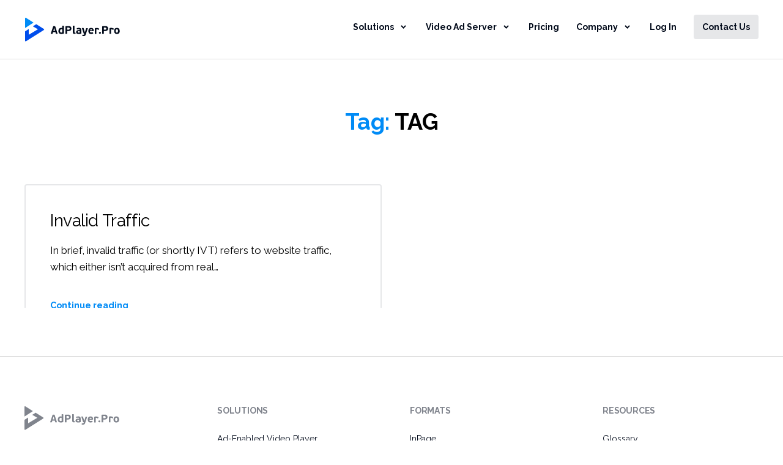

--- FILE ---
content_type: text/html; charset=UTF-8
request_url: https://adplayer.pro/glossary/tag/tag/
body_size: 9553
content:
<!DOCTYPE html>

<html class="no-js" lang="en-US">

	<head>
		
		<meta charset="UTF-8">
		<meta name="viewport" content="width=device-width, initial-scale=1.0" >

		<link rel="profile" href="https://gmpg.org/xfn/11">

		
	<!-- This site is optimized with the Yoast SEO plugin v14.2 - https://yoast.com/wordpress/plugins/seo/ -->
	<title>TAG | Glossary | AdPlayer.Pro</title>
	<meta name="robots" content="noindex, follow" />
	<meta property="og:locale" content="en_US" />
	<meta property="og:type" content="article" />
	<meta property="og:title" content="TAG | Glossary | AdPlayer.Pro" />
	<meta property="og:url" content="https://adplayer.pro/glossary/tag/tag/" />
	<meta property="og:site_name" content="Glossary | AdPlayer.Pro" />
	<meta name="twitter:card" content="summary_large_image" />
	<script type="application/ld+json" class="yoast-schema-graph">{"@context":"https://schema.org","@graph":[{"@type":"WebSite","@id":"https://adplayer.pro/glossary/#website","url":"https://adplayer.pro/glossary/","name":"Glossary | AdPlayer.Pro","description":"Learn more about the key notions &amp; terms in online video advertising, from outstream video ads to brand safety, video header bidding and more.","potentialAction":[{"@type":"SearchAction","target":"https://adplayer.pro/glossary/?s={search_term_string}","query-input":"required name=search_term_string"}],"inLanguage":"en-US"},{"@type":"CollectionPage","@id":"https://adplayer.pro/glossary/tag/tag/#webpage","url":"https://adplayer.pro/glossary/tag/tag/","name":"TAG | Glossary | AdPlayer.Pro","isPartOf":{"@id":"https://adplayer.pro/glossary/#website"},"breadcrumb":{"@id":"https://adplayer.pro/glossary/tag/tag/#breadcrumb"},"inLanguage":"en-US"},{"@type":"BreadcrumbList","@id":"https://adplayer.pro/glossary/tag/tag/#breadcrumb","itemListElement":[{"@type":"ListItem","position":1,"item":{"@type":"WebPage","@id":"https://adplayer.pro/glossary/","url":"https://adplayer.pro/glossary/","name":"Home"}},{"@type":"ListItem","position":2,"item":{"@type":"WebPage","@id":"https://adplayer.pro/glossary/tag/tag/","url":"https://adplayer.pro/glossary/tag/tag/","name":"TAG"}}]}]}</script>
	<!-- / Yoast SEO plugin. -->


<link rel='dns-prefetch' href='//fonts.googleapis.com' />
<link rel='dns-prefetch' href='//s.w.org' />
<link href='https://fonts.gstatic.com' crossorigin rel='preconnect' />
<link rel="alternate" type="application/rss+xml" title="Glossary | AdPlayer.Pro &raquo; Feed" href="https://adplayer.pro/glossary/feed/" />
<link rel="alternate" type="application/rss+xml" title="Glossary | AdPlayer.Pro &raquo; Comments Feed" href="https://adplayer.pro/glossary/comments/feed/" />
<link rel="alternate" type="application/rss+xml" title="Glossary | AdPlayer.Pro &raquo; TAG Tag Feed" href="https://adplayer.pro/glossary/tag/tag/feed/" />
		<script>
			window._wpemojiSettings = {"baseUrl":"https:\/\/s.w.org\/images\/core\/emoji\/12.0.0-1\/72x72\/","ext":".png","svgUrl":"https:\/\/s.w.org\/images\/core\/emoji\/12.0.0-1\/svg\/","svgExt":".svg","source":{"concatemoji":"https:\/\/adplayer.pro\/glossary\/wp-includes\/js\/wp-emoji-release.min.js?ver=5.4.18"}};
			/*! This file is auto-generated */
			!function(e,a,t){var n,r,o,i=a.createElement("canvas"),p=i.getContext&&i.getContext("2d");function s(e,t){var a=String.fromCharCode;p.clearRect(0,0,i.width,i.height),p.fillText(a.apply(this,e),0,0);e=i.toDataURL();return p.clearRect(0,0,i.width,i.height),p.fillText(a.apply(this,t),0,0),e===i.toDataURL()}function c(e){var t=a.createElement("script");t.src=e,t.defer=t.type="text/javascript",a.getElementsByTagName("head")[0].appendChild(t)}for(o=Array("flag","emoji"),t.supports={everything:!0,everythingExceptFlag:!0},r=0;r<o.length;r++)t.supports[o[r]]=function(e){if(!p||!p.fillText)return!1;switch(p.textBaseline="top",p.font="600 32px Arial",e){case"flag":return s([127987,65039,8205,9895,65039],[127987,65039,8203,9895,65039])?!1:!s([55356,56826,55356,56819],[55356,56826,8203,55356,56819])&&!s([55356,57332,56128,56423,56128,56418,56128,56421,56128,56430,56128,56423,56128,56447],[55356,57332,8203,56128,56423,8203,56128,56418,8203,56128,56421,8203,56128,56430,8203,56128,56423,8203,56128,56447]);case"emoji":return!s([55357,56424,55356,57342,8205,55358,56605,8205,55357,56424,55356,57340],[55357,56424,55356,57342,8203,55358,56605,8203,55357,56424,55356,57340])}return!1}(o[r]),t.supports.everything=t.supports.everything&&t.supports[o[r]],"flag"!==o[r]&&(t.supports.everythingExceptFlag=t.supports.everythingExceptFlag&&t.supports[o[r]]);t.supports.everythingExceptFlag=t.supports.everythingExceptFlag&&!t.supports.flag,t.DOMReady=!1,t.readyCallback=function(){t.DOMReady=!0},t.supports.everything||(n=function(){t.readyCallback()},a.addEventListener?(a.addEventListener("DOMContentLoaded",n,!1),e.addEventListener("load",n,!1)):(e.attachEvent("onload",n),a.attachEvent("onreadystatechange",function(){"complete"===a.readyState&&t.readyCallback()})),(n=t.source||{}).concatemoji?c(n.concatemoji):n.wpemoji&&n.twemoji&&(c(n.twemoji),c(n.wpemoji)))}(window,document,window._wpemojiSettings);
		</script>
		<style>
img.wp-smiley,
img.emoji {
	display: inline !important;
	border: none !important;
	box-shadow: none !important;
	height: 1em !important;
	width: 1em !important;
	margin: 0 .07em !important;
	vertical-align: -0.1em !important;
	background: none !important;
	padding: 0 !important;
}
</style>
	<link rel='stylesheet' id='wp-block-library-css'  href='https://adplayer.pro/glossary/wp-includes/css/dist/block-library/style.min.css?ver=5.4.18' media='all' />
<link rel='stylesheet' id='ssb-ui-style-css'  href='https://adplayer.pro/glossary/wp-content/plugins/sticky-side-buttons/assets/css/ssb-ui-style.css?ver=5.4.18' media='all' />
<link rel='stylesheet' id='ssb-fontawesome-css'  href='https://adplayer.pro/glossary/wp-content/plugins/sticky-side-buttons/assets/css/font-awesome.css?ver=5.4.18' media='all' />
<link rel='stylesheet' id='twentytwenty-style-css'  href='https://adplayer.pro/glossary/wp-content/themes/twentytwenty/style.css?ver=1.3' media='all' />
<style id='twentytwenty-style-inline-css'>
.color-accent,.color-accent-hover:hover,.color-accent-hover:focus,:root .has-accent-color,.has-drop-cap:not(:focus):first-letter,.wp-block-button.is-style-outline,a { color: #008bf6; }blockquote,.border-color-accent,.border-color-accent-hover:hover,.border-color-accent-hover:focus { border-color: #008bf6; }button:not(.toggle),.button,.faux-button,.wp-block-button__link,.wp-block-file .wp-block-file__button,input[type="button"],input[type="reset"],input[type="submit"],.bg-accent,.bg-accent-hover:hover,.bg-accent-hover:focus,:root .has-accent-background-color,.comment-reply-link { background-color: #008bf6; }.fill-children-accent,.fill-children-accent * { fill: #008bf6; }:root .has-background-color,button,.button,.faux-button,.wp-block-button__link,.wp-block-file__button,input[type="button"],input[type="reset"],input[type="submit"],.wp-block-button,.comment-reply-link,.has-background.has-primary-background-color:not(.has-text-color),.has-background.has-primary-background-color *:not(.has-text-color),.has-background.has-accent-background-color:not(.has-text-color),.has-background.has-accent-background-color *:not(.has-text-color) { color: #ffffff; }:root .has-background-background-color { background-color: #ffffff; }body,.entry-title a,:root .has-primary-color { color: #000000; }:root .has-primary-background-color { background-color: #000000; }cite,figcaption,.wp-caption-text,.post-meta,.entry-content .wp-block-archives li,.entry-content .wp-block-categories li,.entry-content .wp-block-latest-posts li,.wp-block-latest-comments__comment-date,.wp-block-latest-posts__post-date,.wp-block-embed figcaption,.wp-block-image figcaption,.wp-block-pullquote cite,.comment-metadata,.comment-respond .comment-notes,.comment-respond .logged-in-as,.pagination .dots,.entry-content hr:not(.has-background),hr.styled-separator,:root .has-secondary-color { color: #6d6d6d; }:root .has-secondary-background-color { background-color: #6d6d6d; }pre,fieldset,input,textarea,table,table *,hr { border-color: #dbdbdb; }caption,code,code,kbd,samp,.wp-block-table.is-style-stripes tbody tr:nth-child(odd),:root .has-subtle-background-background-color { background-color: #dbdbdb; }.wp-block-table.is-style-stripes { border-bottom-color: #dbdbdb; }.wp-block-latest-posts.is-grid li { border-top-color: #dbdbdb; }:root .has-subtle-background-color { color: #dbdbdb; }body:not(.overlay-header) .primary-menu > li > a,body:not(.overlay-header) .primary-menu > li > .icon,.modal-menu a,.footer-menu a, .footer-widgets a,#site-footer .wp-block-button.is-style-outline,.wp-block-pullquote:before,.singular:not(.overlay-header) .entry-header a,.archive-header a,.header-footer-group .color-accent,.header-footer-group .color-accent-hover:hover { color: #008bf6; }.social-icons a,#site-footer button:not(.toggle),#site-footer .button,#site-footer .faux-button,#site-footer .wp-block-button__link,#site-footer .wp-block-file__button,#site-footer input[type="button"],#site-footer input[type="reset"],#site-footer input[type="submit"],.primary-menu .social-menu a, .footer-widgets .faux-button, .footer-widgets .wp-block-button__link, .footer-widgets input[type="submit"], #site-header ul.primary-menu li.menu-button > a, .menu-modal ul.modal-menu > li.menu-button > .ancestor-wrapper > a { background-color: #008bf6; }.social-icons a,body:not(.overlay-header) .primary-menu ul,.header-footer-group button,.header-footer-group .button,.header-footer-group .faux-button,.header-footer-group .wp-block-button:not(.is-style-outline) .wp-block-button__link,.header-footer-group .wp-block-file__button,.header-footer-group input[type="button"],.header-footer-group input[type="reset"],.header-footer-group input[type="submit"],#site-header ul.primary-menu li.menu-button > a, .menu-modal ul.modal-menu > li.menu-button > .ancestor-wrapper > a { color: #ffffff; }#site-header,.footer-nav-widgets-wrapper,#site-footer,.menu-modal,.menu-modal-inner,.search-modal-inner,.archive-header,.singular .entry-header,.singular .featured-media:before,.wp-block-pullquote:before,body.has-header-opaque #site-header { background-color: #ffffff; }.header-footer-group,body:not(.overlay-header) #site-header .toggle,.menu-modal .toggle,.has-header-opaque #site-header .header-inner { color: #000000; }body:not(.overlay-header) .primary-menu ul { background-color: #000000; }body:not(.overlay-header) .primary-menu > li > ul:after { border-bottom-color: #000000; }body:not(.overlay-header) .primary-menu ul ul:after { border-left-color: #000000; }.site-description,body:not(.overlay-header) .toggle-inner .toggle-text,.widget .post-date,.widget .rss-date,.widget_archive li,.widget_categories li,.widget cite,.widget_pages li,.widget_meta li,.widget_nav_menu li,.powered-by-wordpress,.to-the-top,.singular .entry-header .post-meta,.singular:not(.overlay-header) .entry-header .post-meta a,body.has-header-opaque .site-description, body.has-header-opaque .toggle-text { color: #6d6d6d; }.header-footer-group pre,.header-footer-group fieldset,.header-footer-group input,.header-footer-group textarea,.header-footer-group table,.header-footer-group table *,.footer-nav-widgets-wrapper,#site-footer,.menu-modal nav *,.footer-widgets-outer-wrapper,.footer-top,body.tw-header-border:not(.overlay-header) #site-header, body.tw-header-border.has-header-opaque #site-header, .tw-footer-widgets-row .footer-widgets.column-two { border-color: #dbdbdb; }.header-footer-group table caption,body:not(.overlay-header) .header-inner .toggle-wrapper::before { background-color: #dbdbdb; }
</style>
<link rel='stylesheet' id='twentytwenty-print-style-css'  href='https://adplayer.pro/glossary/wp-content/themes/twentytwenty/print.css?ver=1.3' media='print' />
<link rel='stylesheet' id='twentig-twentytwenty-css'  href='https://adplayer.pro/glossary/wp-content/plugins/twentig/dist/css/twentytwenty.css?ver=1.0.2' media='all' />
<link rel='stylesheet' id='twentig-theme-fonts-css'  href='https://fonts.googleapis.com/css2?family=Raleway%3Aital%2Cwght%400%2C400%3B0%2C700%3B1%2C400&#038;display=swap' media='all' />
<script src='https://adplayer.pro/glossary/wp-includes/js/jquery/jquery.js?ver=1.12.4-wp'></script>
<script src='https://adplayer.pro/glossary/wp-includes/js/jquery/jquery-migrate.min.js?ver=1.4.1'></script>
<script>
var ssb_ui_data = {"z_index":"3"};
</script>
<script src='https://adplayer.pro/glossary/wp-content/plugins/sticky-side-buttons/assets/js/ssb-ui-js.js?ver=5.4.18'></script>
<script src='https://adplayer.pro/glossary/wp-content/themes/twentytwenty/assets/js/index.js?ver=1.3' async></script>
<script src='https://adplayer.pro/glossary/wp-content/plugins/twentig/dist/js/twentig-twentytwenty.js?ver=1.0'></script>
<link rel='https://api.w.org/' href='https://adplayer.pro/glossary/wp-json/' />
<link rel="EditURI" type="application/rsd+xml" title="RSD" href="https://adplayer.pro/glossary/xmlrpc.php?rsd" />
<link rel="wlwmanifest" type="application/wlwmanifest+xml" href="https://adplayer.pro/glossary/wp-includes/wlwmanifest.xml" /> 
<meta name="generator" content="WordPress 5.4.18" />
	<style type="text/css" id="twentig-theme-custom-css">
		body, .entry-content, .entry-content p, .entry-content ol, .entry-content ul, .widget_text p, .widget_text ol, .widget_text ul, .widget-content .rssSummary, .comment-content p, .entry-content .wp-block-latest-posts__post-excerpt, .entry-content .wp-block-latest-posts__post-full-content, .has-drop-cap:not(:focus):first-letter { font-family: 'Raleway', sans-serif; }h1, h2, h3, h4, h5, h6, .entry-content h1, .entry-content h2, .entry-content h3, .entry-content h4, .entry-content h5, .entry-content h6, .faux-heading, .entry-content .faux-heading, .site-title, .pagination-single a { font-family: 'Raleway', sans-serif; }ul.primary-menu, ul.modal-menu { font-family: 'Raleway', sans-serif; } input, textarea, select, button, .button, .faux-button, .wp-block-button__link, .wp-block-file__button, .primary-menu li.menu-button > a, .entry-content .wp-block-pullquote, .entry-content .wp-block-quote.is-style-large, .entry-content cite, .entry-content figcaption, .wp-caption-text, .entry-content .wp-caption-text, .widget-content cite, .widget-content figcaption, .widget-content .wp-caption-text, .entry-content .heading-eyebrow, .entry-content .wp-block-archives, .entry-content .wp-block-categories, .entry-content .wp-block-latest-posts, .entry-content .wp-block-latest-comments, p.comment-awaiting-moderation { font-family: 'Raleway', sans-serif; }table {font-size: inherit;} h1, .heading-size-1 { font-weight: 700;}@media(max-width:699px) { .site-logo .custom-logo-link img { width:140px; height:auto !important; max-height: none; } }ul.primary-menu, ul.modal-menu > li .ancestor-wrapper a { font-weight:700;}ul.primary-menu li a, ul.modal-menu li .ancestor-wrapper a { text-transform:capitalize;}button, .button, .faux-button, .wp-block-button__link, .wp-block-file__button, input[type="button"], input[type="submit"] { text-transform: none; letter-spacing: normal; }body:not(.overlay-header) .primary-menu > li > a, body:not(.overlay-header) .primary-menu > li > .icon, .modal-menu > li > .ancestor-wrapper > a { color: inherit; }body:not(.overlay-header) .primary-menu > li > a:hover, body:not(.overlay-header) .primary-menu > li > a:hover + .icon, body:not(.overlay-header) .primary-menu > li.current-menu-item > a, body:not(.overlay-header) .primary-menu > li.current-menu-item > .icon, body:not(.overlay-header) .primary-menu > li.current_page_parent > a, body:not(.overlay-header) .primary-menu > li.current_page_parent > .icon, .modal-menu > li > .ancestor-wrapper > a:hover, .modal-menu > li > .ancestor-wrapper > a:hover + .toggle, .modal-menu > li.current-menu-item > .ancestor-wrapper > a, .modal-menu > li.current-menu-item > .ancestor-wrapper > .toggle, .modal-menu > li.current_page_parent > .ancestor-wrapper > a, .modal-menu > li.current_page_parent > .ancestor-wrapper > .toggle { color: #008bf6;}body.has-header-opaque .primary-menu > li > a:hover, body.has-header-opaque .primary-menu > li > a:hover + .icon, body.has-header-opaque .primary-menu > li.current-menu-item > a, body.has-header-opaque .primary-menu > li.current-menu-item > .icon { color: #008bf6; }.footer-nav-widgets-wrapper .button,.footer-nav-widgets-wrapper .faux-button,.footer-nav-widgets-wrapper .wp-block-button__link,.footer-nav-widgets-wrapper input[type="submit"] { background: #008bf6; }.footer-top .social-icons a,#site-footer .social-icons a,.footer-nav-widgets-wrapper button,.footer-nav-widgets-wrapper .faux-button,.footer-nav-widgets-wrapper .wp-block-button__link,.footer-nav-widgets-wrapper input[type="submit"] { color: #ffffff; }.footer-nav-widgets-wrapper,#site-footer { background: #ffffff; }#site-footer,.footer-nav-widgets-wrapper { color: #000000; }.footer-nav-widgets-wrapper .widget .post-date,.footer-nav-widgets-wrapper .widget .rss-date,.footer-nav-widgets-wrapper .widget_archive li,.footer-nav-widgets-wrapper .widget_categories li,.footer-nav-widgets-wrapper .widget_pages li,.footer-nav-widgets-wrapper .widget_nav_menu li,.powered-by-wordpress,.to-the-top,.footer-widgets a, .footer-menu a { color: #6d6d6d; }.footer-nav-widgets-wrapper,#site-footer,.footer-widgets-outer-wrapper,.footer-top,.tw-footer-widgets-row .footer-widgets.column-two,.footer-nav-widgets-wrapper input { border-color: #dbdbdb; }.footer-top-visible .footer-nav-widgets-wrapper, .footer-top-hidden #site-footer { border-top-width: 0.1rem; }	</style>
	
<style></style>
    
    	<script>document.documentElement.className = document.documentElement.className.replace( 'no-js', 'js' );</script>
	<style id="custom-background-css">
body.custom-background { background-color: #ffffff; }
</style>
	<link rel="icon" href="https://adplayer.pro/glossary/wp-content/uploads/2020/05/cropped-site_icon-2-32x32.png" sizes="32x32" />
<link rel="icon" href="https://adplayer.pro/glossary/wp-content/uploads/2020/05/cropped-site_icon-2-192x192.png" sizes="192x192" />
<link rel="apple-touch-icon" href="https://adplayer.pro/glossary/wp-content/uploads/2020/05/cropped-site_icon-2-180x180.png" />
<meta name="msapplication-TileImage" content="https://adplayer.pro/glossary/wp-content/uploads/2020/05/cropped-site_icon-2-270x270.png" />

	</head>

	<body class="archive tag tag-tag tag-159 custom-background wp-custom-logo wp-embed-responsive has-no-pagination showing-comments show-avatars footer-top-visible reduced-spacing tw-header-sticky tw-header-border tw-text-width-medium tw-entry-header-no-bg tw-font-active tw-h1-font-medium tw-site-font-small tw-site-lh-loose tw-header-full tw-nav-size-small tw-nav-spacing-large tw-nav-hover-color tw-menu-burger tw-toggle-label-hidden modal-socials-hidden tw-footer-size-medium tw-hr-minimal tw-btn-rounded tw-button-hover-color tw-blog-grid-basic tw-blog-grid tw-blog-columns-2 tw-blog-no-pagination">

		<a class="skip-link screen-reader-text" href="#site-content">Skip to the content</a>
		<header id="site-header" class="header-footer-group" role="banner">

			<div class="header-inner section-inner">

				<div class="header-titles-wrapper">

					
					<div class="header-titles">
						<div class="site-logo faux-heading">
							<a href="https://adplayer.pro/" class="custom-logo-link" rel="home"></a>
						</div>
						
						
						
					</div><!-- .header-titles -->

					<button class="toggle nav-toggle mobile-nav-toggle" data-toggle-target=".menu-modal"  data-toggle-body-class="showing-menu-modal" aria-expanded="false" data-set-focus=".close-nav-toggle">
						<span class="toggle-inner">
							<span class="toggle-icon">
								<svg class="svg-icon" aria-hidden="true" role="img" focusable="false" xmlns="http://www.w3.org/2000/svg" width="26" height="7" viewBox="0 0 26 7"><path fill-rule="evenodd" d="M332.5,45 C330.567003,45 329,43.4329966 329,41.5 C329,39.5670034 330.567003,38 332.5,38 C334.432997,38 336,39.5670034 336,41.5 C336,43.4329966 334.432997,45 332.5,45 Z M342,45 C340.067003,45 338.5,43.4329966 338.5,41.5 C338.5,39.5670034 340.067003,38 342,38 C343.932997,38 345.5,39.5670034 345.5,41.5 C345.5,43.4329966 343.932997,45 342,45 Z M351.5,45 C349.567003,45 348,43.4329966 348,41.5 C348,39.5670034 349.567003,38 351.5,38 C353.432997,38 355,39.5670034 355,41.5 C355,43.4329966 353.432997,45 351.5,45 Z" transform="translate(-329 -38)" /></svg>							</span>
							<span class="toggle-text">Menu</span>
						</span>
					</button><!-- .nav-toggle -->

				</div><!-- .header-titles-wrapper -->

				<div class="header-navigation-wrapper">

					
							<nav class="primary-menu-wrapper" aria-label="Horizontal" role="navigation">

								<ul class="primary-menu reset-list-style">

								<li id="menu-item-1205" class="menu-item menu-item-type-custom menu-item-object-custom menu-item-has-children menu-item-1205"><a>Solutions</a><span class="icon"></span>
<ul class="sub-menu">
	<li id="menu-item-1695" class="menu-item menu-item-type-custom menu-item-object-custom menu-item-1695"><a href="https://adplayer.pro/solutions">All Solutions</a></li>
	<li id="menu-item-1697" class="menu-item menu-item-type-custom menu-item-object-custom menu-item-1697"><a href="https://adplayer.pro/solutions/html5player">Ad-Enabled Video Player</a></li>
	<li id="menu-item-1699" class="menu-item menu-item-type-custom menu-item-object-custom menu-item-1699"><a href="https://adplayer.pro/solutions/inpage">InPage</a></li>
	<li id="menu-item-1701" class="menu-item menu-item-type-custom menu-item-object-custom menu-item-1701"><a href="https://adplayer.pro/solutions/inview">InView</a></li>
	<li id="menu-item-1703" class="menu-item menu-item-type-custom menu-item-object-custom menu-item-1703"><a href="https://adplayer.pro/solutions/sticky">Sticky</a></li>
	<li id="menu-item-1705" class="menu-item menu-item-type-custom menu-item-object-custom menu-item-1705"><a href="https://adplayer.pro/solutions/inbanner">InBanner</a></li>
	<li id="menu-item-1707" class="menu-item menu-item-type-custom menu-item-object-custom menu-item-1707"><a href="https://adplayer.pro/solutions/rewarded">Rewarded</a></li>
	<li id="menu-item-1709" class="menu-item menu-item-type-custom menu-item-object-custom menu-item-1709"><a href="https://adplayer.pro/solutions/inapp">InApp</a></li>
	<li id="menu-item-3299" class="menu-item menu-item-type-custom menu-item-object-custom menu-item-3299"><a href="https://adplayer.pro/solutions/interstitial">Interstitial</a></li>
	<li id="menu-item-2597" class="menu-item menu-item-type-custom menu-item-object-custom menu-item-2597"><a href="https://adplayer.pro/solutions/amp">AMP</a></li>
</ul>
</li>
<li id="menu-item-221" class="menu-item menu-item-type-custom menu-item-object-custom menu-item-has-children menu-item-221"><a>Video Ad Server</a><span class="icon"></span>
<ul class="sub-menu">
	<li id="menu-item-1655" class="menu-item menu-item-type-custom menu-item-object-custom menu-item-1655"><a href="https://adplayer.pro/enterprise">Video Ad Server</a></li>
	<li id="menu-item-1653" class="menu-item menu-item-type-custom menu-item-object-custom menu-item-1653"><a href="https://adplayer.pro/white-label">White Label Ad Server</a></li>
</ul>
</li>
<li id="menu-item-2795" class="menu-item menu-item-type-custom menu-item-object-custom menu-item-2795"><a href="https://adplayer.pro/pricing">Pricing</a></li>
<li id="menu-item-1657" class="menu-item menu-item-type-custom menu-item-object-custom menu-item-has-children menu-item-1657"><a>Company</a><span class="icon"></span>
<ul class="sub-menu">
	<li id="menu-item-1691" class="menu-item menu-item-type-custom menu-item-object-custom menu-item-1691"><a href="https://adplayer.pro/about">About Us</a></li>
	<li id="menu-item-1693" class="menu-item menu-item-type-custom menu-item-object-custom menu-item-1693"><a href="https://blog.adplayer.pro/">Blog and Insights</a></li>
</ul>
</li>
<li id="menu-item-1659" class="menu-item menu-item-type-custom menu-item-object-custom menu-item-1659"><a href="https://adplayer.pro/login">Log In</a></li>
<li id="menu-item-1661" class="menu-item menu-item-type-custom menu-item-object-custom menu-item-1661"><a href="https://adplayer.pro/contacts">Contact Us</a></li>

								</ul>

							</nav><!-- .primary-menu-wrapper -->

						
						
				</div><!-- .header-navigation-wrapper -->

			</div><!-- .header-inner -->

			
		</header><!-- #site-header -->

		
<div class="menu-modal cover-modal header-footer-group" data-modal-target-string=".menu-modal">

	<div class="menu-modal-inner modal-inner">

		<div class="menu-wrapper section-inner">

			<div class="menu-top">

				<button class="toggle close-nav-toggle fill-children-current-color" data-toggle-target=".menu-modal" data-toggle-body-class="showing-menu-modal" aria-expanded="false" data-set-focus=".menu-modal">
					<span class="toggle-text">Close Menu</span>
					<svg class="svg-icon" aria-hidden="true" role="img" focusable="false" xmlns="http://www.w3.org/2000/svg" width="16" height="16" viewBox="0 0 16 16"><polygon fill="" fill-rule="evenodd" points="6.852 7.649 .399 1.195 1.445 .149 7.899 6.602 14.352 .149 15.399 1.195 8.945 7.649 15.399 14.102 14.352 15.149 7.899 8.695 1.445 15.149 .399 14.102" /></svg>				</button><!-- .nav-toggle -->

				
					<nav class="mobile-menu" aria-label="Mobile" role="navigation">

						<ul class="modal-menu reset-list-style">

						<li class="menu-item menu-item-type-custom menu-item-object-custom menu-item-has-children menu-item-1205"><div class="ancestor-wrapper"><a>Solutions</a><button class="toggle sub-menu-toggle fill-children-current-color" data-toggle-target=".menu-modal .menu-item-1205 > .sub-menu" data-toggle-type="slidetoggle" data-toggle-duration="250" aria-expanded="false"><span class="screen-reader-text">Show sub menu</span><svg class="svg-icon" aria-hidden="true" role="img" focusable="false" xmlns="http://www.w3.org/2000/svg" width="20" height="12" viewBox="0 0 20 12"><polygon fill="" fill-rule="evenodd" points="1319.899 365.778 1327.678 358 1329.799 360.121 1319.899 370.021 1310 360.121 1312.121 358" transform="translate(-1310 -358)" /></svg></button></div><!-- .ancestor-wrapper -->
<ul class="sub-menu">
	<li class="menu-item menu-item-type-custom menu-item-object-custom menu-item-1695"><div class="ancestor-wrapper"><a href="https://adplayer.pro/solutions">All Solutions</a></div><!-- .ancestor-wrapper --></li>
	<li class="menu-item menu-item-type-custom menu-item-object-custom menu-item-1697"><div class="ancestor-wrapper"><a href="https://adplayer.pro/solutions/html5player">Ad-Enabled Video Player</a></div><!-- .ancestor-wrapper --></li>
	<li class="menu-item menu-item-type-custom menu-item-object-custom menu-item-1699"><div class="ancestor-wrapper"><a href="https://adplayer.pro/solutions/inpage">InPage</a></div><!-- .ancestor-wrapper --></li>
	<li class="menu-item menu-item-type-custom menu-item-object-custom menu-item-1701"><div class="ancestor-wrapper"><a href="https://adplayer.pro/solutions/inview">InView</a></div><!-- .ancestor-wrapper --></li>
	<li class="menu-item menu-item-type-custom menu-item-object-custom menu-item-1703"><div class="ancestor-wrapper"><a href="https://adplayer.pro/solutions/sticky">Sticky</a></div><!-- .ancestor-wrapper --></li>
	<li class="menu-item menu-item-type-custom menu-item-object-custom menu-item-1705"><div class="ancestor-wrapper"><a href="https://adplayer.pro/solutions/inbanner">InBanner</a></div><!-- .ancestor-wrapper --></li>
	<li class="menu-item menu-item-type-custom menu-item-object-custom menu-item-1707"><div class="ancestor-wrapper"><a href="https://adplayer.pro/solutions/rewarded">Rewarded</a></div><!-- .ancestor-wrapper --></li>
	<li class="menu-item menu-item-type-custom menu-item-object-custom menu-item-1709"><div class="ancestor-wrapper"><a href="https://adplayer.pro/solutions/inapp">InApp</a></div><!-- .ancestor-wrapper --></li>
	<li class="menu-item menu-item-type-custom menu-item-object-custom menu-item-3299"><div class="ancestor-wrapper"><a href="https://adplayer.pro/solutions/interstitial">Interstitial</a></div><!-- .ancestor-wrapper --></li>
	<li class="menu-item menu-item-type-custom menu-item-object-custom menu-item-2597"><div class="ancestor-wrapper"><a href="https://adplayer.pro/solutions/amp">AMP</a></div><!-- .ancestor-wrapper --></li>
</ul>
</li>
<li class="menu-item menu-item-type-custom menu-item-object-custom menu-item-has-children menu-item-221"><div class="ancestor-wrapper"><a>Video Ad Server</a><button class="toggle sub-menu-toggle fill-children-current-color" data-toggle-target=".menu-modal .menu-item-221 > .sub-menu" data-toggle-type="slidetoggle" data-toggle-duration="250" aria-expanded="false"><span class="screen-reader-text">Show sub menu</span><svg class="svg-icon" aria-hidden="true" role="img" focusable="false" xmlns="http://www.w3.org/2000/svg" width="20" height="12" viewBox="0 0 20 12"><polygon fill="" fill-rule="evenodd" points="1319.899 365.778 1327.678 358 1329.799 360.121 1319.899 370.021 1310 360.121 1312.121 358" transform="translate(-1310 -358)" /></svg></button></div><!-- .ancestor-wrapper -->
<ul class="sub-menu">
	<li class="menu-item menu-item-type-custom menu-item-object-custom menu-item-1655"><div class="ancestor-wrapper"><a href="https://adplayer.pro/enterprise">Video Ad Server</a></div><!-- .ancestor-wrapper --></li>
	<li class="menu-item menu-item-type-custom menu-item-object-custom menu-item-1653"><div class="ancestor-wrapper"><a href="https://adplayer.pro/white-label">White Label Ad Server</a></div><!-- .ancestor-wrapper --></li>
</ul>
</li>
<li class="menu-item menu-item-type-custom menu-item-object-custom menu-item-2795"><div class="ancestor-wrapper"><a href="https://adplayer.pro/pricing">Pricing</a></div><!-- .ancestor-wrapper --></li>
<li class="menu-item menu-item-type-custom menu-item-object-custom menu-item-has-children menu-item-1657"><div class="ancestor-wrapper"><a>Company</a><button class="toggle sub-menu-toggle fill-children-current-color" data-toggle-target=".menu-modal .menu-item-1657 > .sub-menu" data-toggle-type="slidetoggle" data-toggle-duration="250" aria-expanded="false"><span class="screen-reader-text">Show sub menu</span><svg class="svg-icon" aria-hidden="true" role="img" focusable="false" xmlns="http://www.w3.org/2000/svg" width="20" height="12" viewBox="0 0 20 12"><polygon fill="" fill-rule="evenodd" points="1319.899 365.778 1327.678 358 1329.799 360.121 1319.899 370.021 1310 360.121 1312.121 358" transform="translate(-1310 -358)" /></svg></button></div><!-- .ancestor-wrapper -->
<ul class="sub-menu">
	<li class="menu-item menu-item-type-custom menu-item-object-custom menu-item-1691"><div class="ancestor-wrapper"><a href="https://adplayer.pro/about">About Us</a></div><!-- .ancestor-wrapper --></li>
	<li class="menu-item menu-item-type-custom menu-item-object-custom menu-item-1693"><div class="ancestor-wrapper"><a href="https://blog.adplayer.pro/">Blog and Insights</a></div><!-- .ancestor-wrapper --></li>
</ul>
</li>
<li class="menu-item menu-item-type-custom menu-item-object-custom menu-item-1659"><div class="ancestor-wrapper"><a href="https://adplayer.pro/login">Log In</a></div><!-- .ancestor-wrapper --></li>
<li class="menu-item menu-item-type-custom menu-item-object-custom menu-item-1661"><div class="ancestor-wrapper"><a href="https://adplayer.pro/contacts">Contact Us</a></div><!-- .ancestor-wrapper --></li>

						</ul>

					</nav>

					
			</div><!-- .menu-top -->

			<div class="menu-bottom">

				
			</div><!-- .menu-bottom -->

		</div><!-- .menu-wrapper -->

	</div><!-- .menu-modal-inner -->

</div><!-- .menu-modal -->

<main id="site-content" role="main">

	
		<header class="archive-header has-text-align-center header-footer-group">

			<div class="archive-header-inner section-inner medium">

									<h1 class="archive-title"><span class="color-accent">Tag:</span> TAG</h1>
				
				
			</div><!-- .archive-header-inner -->

		</header><!-- .archive-header -->

		
<article class="post-2035 post type-post status-publish format-standard hentry category-uncategorized tag-brand-safety tag-brand-suitability tag-givt tag-invalid-traffic tag-invalid-traffic-sources tag-ivt tag-sivt tag-tag tw-meta-no-icon" id="post-2035">

	
<header class="entry-header has-text-align-center">

	<div class="entry-header-inner section-inner medium">

		<h2 class="entry-title heading-size-1"><a href="https://adplayer.pro/glossary/invalid-traffic/">Invalid Traffic</a></h2>
	</div><!-- .entry-header-inner -->

</header><!-- .entry-header -->

	<div class="post-inner thin ">

		<div class="entry-content">

			<p>In brief, invalid traffic (or shortly IVT) refers to website traffic, which either isn’t acquired from real&hellip;<a href="https://adplayer.pro/glossary/invalid-traffic/" class="more-link"><span>Continue reading</span><span class="screen-reader-text">Invalid Traffic</span></a></p>

		</div><!-- .entry-content -->

	</div><!-- .post-inner -->

	<div class="section-inner">
		
		<div class="post-meta-wrapper post-meta-single post-meta-single-bottom">

			<ul class="post-meta">

									<li class="post-tags meta-wrapper">
						<span class="meta-icon">
							<span class="screen-reader-text">Tags</span>
							<svg class="svg-icon" aria-hidden="true" role="img" focusable="false" xmlns="http://www.w3.org/2000/svg" width="18" height="18" viewBox="0 0 18 18"><path fill="" d="M15.4496399,8.42490555 L8.66109799,1.63636364 L1.63636364,1.63636364 L1.63636364,8.66081885 L8.42522727,15.44178 C8.57869221,15.5954158 8.78693789,15.6817418 9.00409091,15.6817418 C9.22124393,15.6817418 9.42948961,15.5954158 9.58327627,15.4414581 L15.4486339,9.57610048 C15.7651495,9.25692435 15.7649133,8.74206554 15.4496399,8.42490555 Z M16.6084423,10.7304545 L10.7406818,16.59822 C10.280287,17.0591273 9.65554997,17.3181054 9.00409091,17.3181054 C8.35263185,17.3181054 7.72789481,17.0591273 7.26815877,16.5988788 L0.239976954,9.57887876 C0.0863319284,9.4254126 0,9.21716044 0,9 L0,0.818181818 C0,0.366312477 0.366312477,0 0.818181818,0 L9,0 C9.21699531,0 9.42510306,0.0862010512 9.57854191,0.239639906 L16.6084423,7.26954545 C17.5601275,8.22691012 17.5601275,9.77308988 16.6084423,10.7304545 Z M5,6 C4.44771525,6 4,5.55228475 4,5 C4,4.44771525 4.44771525,4 5,4 C5.55228475,4 6,4.44771525 6,5 C6,5.55228475 5.55228475,6 5,6 Z" /></svg>						</span>
						<span class="meta-text">
							<a href="https://adplayer.pro/glossary/tag/brand-safety/" rel="tag">brand safety</a>, <a href="https://adplayer.pro/glossary/tag/brand-suitability/" rel="tag">brand suitability</a>, <a href="https://adplayer.pro/glossary/tag/givt/" rel="tag">GIVT</a>, <a href="https://adplayer.pro/glossary/tag/invalid-traffic/" rel="tag">invalid traffic</a>, <a href="https://adplayer.pro/glossary/tag/invalid-traffic-sources/" rel="tag">invalid traffic sources</a>, <a href="https://adplayer.pro/glossary/tag/ivt/" rel="tag">IVT</a>, <a href="https://adplayer.pro/glossary/tag/sivt/" rel="tag">SIVT</a>, <a href="https://adplayer.pro/glossary/tag/tag/" rel="tag">TAG</a>						</span>
					</li>
					
			</ul><!-- .post-meta -->

		</div><!-- .post-meta-wrapper -->

		
	</div><!-- .section-inner -->

	
</article><!-- .post -->

	
</main><!-- #site-content -->


	<div class="footer-nav-widgets-wrapper header-footer-group">

		<div class="footer-inner section-inner">

			
				<aside class="footer-widgets-outer-wrapper" role="complementary">

					<div class="footer-widgets-wrapper">

						
							<div class="footer-widgets column-one grid-item">
								<div class="widget_text widget widget_custom_html"><div class="widget_text widget-content"><div class="textwidget custom-html-widget"><a href="https://adplayer.pro" class="logo-bottom" aria-label="AdPlayer.Pro"></a></div></div></div>							</div>

						
						
							<div class="footer-widgets column-two grid-item">
								<div class="widget widget_nav_menu"><div class="widget-content"><h2 class="widget-title subheading heading-size-3">SOLUTIONS</h2><div class="menu-solutions-container"><ul id="menu-solutions" class="menu"><li id="menu-item-1611" class="menu-item menu-item-type-custom menu-item-object-custom menu-item-1611"><a href="https://adplayer.pro/solutions/html5player">Ad-Enabled Video Player</a></li>
<li id="menu-item-1603" class="menu-item menu-item-type-custom menu-item-object-custom menu-item-1603"><a href="https://adplayer.pro/solutions/amp">AMP</a></li>
<li id="menu-item-1605" class="menu-item menu-item-type-custom menu-item-object-custom menu-item-1605"><a href="https://adplayer.pro/enterprise">Video Ad Server</a></li>
<li id="menu-item-1607" class="menu-item menu-item-type-custom menu-item-object-custom menu-item-1607"><a href="https://adplayer.pro/white-label">White Label</a></li>
<li id="menu-item-1613" class="menu-item menu-item-type-custom menu-item-object-custom menu-item-1613"><a href="https://adplayer.pro/pricing">Pricing</a></li>
<li id="menu-item-1609" class="menu-item menu-item-type-custom menu-item-object-custom menu-item-1609"><a href="https://adplayer.pro/resellers">Resellers</a></li>
</ul></div></div></div>							</div>

												
						
							<div class="footer-widgets column-three grid-item">
								<div class="widget widget_nav_menu"><div class="widget-content"><h2 class="widget-title subheading heading-size-3">FORMATS</h2><div class="menu-formats-container"><ul id="menu-formats" class="menu"><li id="menu-item-1615" class="menu-item menu-item-type-custom menu-item-object-custom menu-item-1615"><a href="https://adplayer.pro/solutions/inpage">InPage</a></li>
<li id="menu-item-1617" class="menu-item menu-item-type-custom menu-item-object-custom menu-item-1617"><a href="https://adplayer.pro/solutions/inview">InView</a></li>
<li id="menu-item-1619" class="menu-item menu-item-type-custom menu-item-object-custom menu-item-1619"><a href="https://adplayer.pro/solutions/sticky">Sticky</a></li>
<li id="menu-item-1621" class="menu-item menu-item-type-custom menu-item-object-custom menu-item-1621"><a href="https://adplayer.pro/solutions/inbanner">InBanner</a></li>
<li id="menu-item-1623" class="menu-item menu-item-type-custom menu-item-object-custom menu-item-1623"><a href="https://adplayer.pro/solutions/rewarded">Rewarded</a></li>
<li id="menu-item-1625" class="menu-item menu-item-type-custom menu-item-object-custom menu-item-1625"><a href="https://adplayer.pro/solutions/inapp">InApp</a></li>
<li id="menu-item-3297" class="menu-item menu-item-type-custom menu-item-object-custom menu-item-3297"><a href="https://adplayer.pro/solutions/interstitial">Interstitial</a></li>
</ul></div></div></div>							</div>

												
						
							<div class="footer-widgets column-four grid-item">
								<div class="widget widget_nav_menu"><div class="widget-content"><h2 class="widget-title subheading heading-size-3">RESOURCES</h2><div class="menu-resources-container"><ul id="menu-resources" class="menu"><li id="menu-item-1627" class="menu-item menu-item-type-custom menu-item-object-custom menu-item-home menu-item-1627"><a href="https://adplayer.pro/glossary">Glossary</a></li>
<li id="menu-item-1629" class="menu-item menu-item-type-custom menu-item-object-custom menu-item-1629"><a href="https://adplayer.pro/about">About Us</a></li>
<li id="menu-item-1631" class="menu-item menu-item-type-custom menu-item-object-custom menu-item-1631"><a href="https://adplayer.pro/contacts">Contact Us</a></li>
<li id="menu-item-1633" class="menu-item menu-item-type-custom menu-item-object-custom menu-item-1633"><a href="https://blog.adplayer.pro/">Blog &#038; Insights</a></li>
<li id="menu-item-1635" class="menu-item menu-item-type-custom menu-item-object-custom menu-item-1635"><a href="https://adplayer.pro/developer/vast_inspector">VAST Inspector</a></li>
<li id="menu-item-2887" class="menu-item menu-item-type-custom menu-item-object-custom menu-item-2887"><a href="https://adplayer.pro/developer/stream-tester">Stream Tester</a></li>
<li id="menu-item-1637" class="menu-item menu-item-type-custom menu-item-object-custom menu-item-1637"><a href="https://docs.adplayer.pro/">Documentation</a></li>
</ul></div></div></div>							</div>

						
					</div><!-- .footer-widgets-wrapper -->

				</aside><!-- .footer-widgets-outer-wrapper -->
			
			<div class="socWrap">
          <a class="socButIN socButtons" href="https://linkedin.com/company/adplayer-pro" target="_blank" rel="noopener" aria-label="AdPlayer.Pro linkedin"></a>
          <a class="socButFb socButtons" href="https://www.facebook.com/adplayer.pro/" target="_blank" rel="noopener" aria-label="AdPlayer.Pro facebook"></a>
          <a class="socButInstagram socButtons" href="https://www.instagram.com/adplayer.pro/" target="_blank" rel="noopener" aria-label="AdPlayer.Pro instagram"></a>
          <a class="socButTwitter socButtons" href="https://twitter.com/AdPlayer_Pro" target="_blank" rel="noopener" aria-label="AdPlayer.Pro twitter"></a>
          <a class="socButYT socButtons" href="https://www.youtube.com/channel/UCJFEmmnnHJsM7q2143TsjNw" target="_blank" rel="noopener" aria-label="AdPlayer.Pro youtube"></a>
          <!--<a class="socButRss socButtons" href="https://blog.adplayer.pro/" target="_blank" rel="noopener" aria-label="AdPlayer.Pro blog"></a>-->
        </div>

			
		</div><!-- .footer-inner -->

	</div><!-- .footer-nav-widgets-wrapper -->


			<footer id="site-footer" role="contentinfo" class="header-footer-group qwerty">

				<div class="section-inner">
					<div class="footer-credits">
						<p class="footer-copyright">Copyright &copy; AdPlayer.Pro.<br>
							All Rights Reserved
						</p><!-- .footer-copyright -->
					</div><!-- .footer-credits -->

			
						
							<div class="copyright-widget">
								<div class="widget widget_nav_menu"><div class="widget-content"><div class="menu-copyright-line-menu-container"><ul id="menu-copyright-line-menu" class="menu"><li id="menu-item-1645" class="menu-item menu-item-type-custom menu-item-object-custom menu-item-1645"><a href="https://adplayer.pro/privacy">Privacy Policy</a></li>
<li id="menu-item-1647" class="menu-item menu-item-type-custom menu-item-object-custom menu-item-1647"><a href="https://adplayer.pro/brandsafety">Brand Safety Policy</a></li>
<li id="menu-item-1649" class="menu-item menu-item-type-custom menu-item-object-custom menu-item-1649"><a href="https://adplayer.pro/terms">Terms of Service</a></li>
</ul></div></div></div>							</div>

											

				</div><!-- .section-inner -->

			</footer><!-- #site-footer -->

		                <div id="ssb-container"
                     class="ssb-btns-left ssb-disable-on-mobile ssb-anim-slide">
                    <ul class="ssb-light-hover">
						                            <li id="ssb-btn-">
                                <p>
                                    <a href="" > &nbsp; </a>
                                </p>
                            </li>
							                            <li class="ssb-share-btn">
                                <div class="ssb-social-popup">
                                    <a href="https://www.facebook.com/sharer/sharer.php?u=https://adplayer.pro/glossary/invalid-traffic/" title="Facebook"
                                       onclick="window.open(this.href, 'facebook', 'left=60,top=40,width=500,height=500,toolbar=1,resizable=0'); return false;"><span class="fab fa-facebook-f"></span> </a>
                                    <a href="https://twitter.com/home?status=https://adplayer.pro/glossary/invalid-traffic/" title="Twitter"
                                       onclick="window.open(this.href, 'twitter', 'left=60,top=40,width=500,height=500,toolbar=1,resizable=0'); return false;"><span
                                                class="fab fa-twitter"></span></a>
									
									<a href="https://www.linkedin.com/shareArticle?mini=true&url=https://adplayer.pro/glossary/invalid-traffic/" title="LinkedIn"
									    onclick="window.open(this.href, 'linkedin', 'left=60,top=40,width=500,height=500,toolbar=1,resizable=0'); return false;"><span
                                                class="fab fa-linkedin"></span></a>
                                </div>
                            </li>
							                    </ul>
                </div>
				<script src='https://adplayer.pro/glossary/wp-includes/js/jquery/ui/core.min.js?ver=1.11.4'></script>
<script src='https://adplayer.pro/glossary/wp-includes/js/jquery/ui/effect.min.js?ver=1.11.4'></script>
<script src='https://adplayer.pro/glossary/wp-includes/js/jquery/ui/effect-shake.min.js?ver=1.11.4'></script>
<script src='https://adplayer.pro/glossary/wp-includes/js/wp-embed.min.js?ver=5.4.18'></script>
	<script>
	/(trident|msie)/i.test(navigator.userAgent)&&document.getElementById&&window.addEventListener&&window.addEventListener("hashchange",function(){var t,e=location.hash.substring(1);/^[A-z0-9_-]+$/.test(e)&&(t=document.getElementById(e))&&(/^(?:a|select|input|button|textarea)$/i.test(t.tagName)||(t.tabIndex=-1),t.focus())},!1);
	</script>
	
	</body>
</html>


--- FILE ---
content_type: text/css
request_url: https://adplayer.pro/glossary/wp-content/plugins/twentig/dist/css/twentytwenty.css?ver=1.0.2
body_size: 8850
content:
/* Site Layout */
body {
    overflow-x: hidden;
}

#site-content {
    overflow: visible;
}

.singular .featured-media-inner {
    left: auto;
    width: auto;
}

.tw-header-full .header-inner {
    max-width: 100%;
}

.tw-header-wide .header-inner,
.tw-header-wide .search-modal-inner .section-inner,
.tw-header-full .search-modal-inner .section-inner {
    max-width: 120rem;
}

.tw-text-width-medium .section-inner.thin,
.tw-text-width-medium .post-meta-wrapper,
.tw-text-width-medium .author-bio,
.tw-text-width-medium .entry-content > *:not(.alignwide):not(.alignfull):not(.alignleft):not(.alignright):not(.is-style-wide),
.tw-text-width-medium [class*="__inner-container"] > *:not(.alignwide):not(.alignfull):not(.alignleft):not(.alignright):not(.is-style-wide),
.tw-text-width-medium .comment-respond p:not(.comment-notes),
.tw-text-width-medium .alignfull > figcaption,
.tw-text-width-medium .alignwide > figcaption {
    max-width: 70rem;
}

.tw-text-width-wide .section-inner.thin,
.tw-text-width-wide .post-meta-wrapper,
.tw-text-width-wide .author-bio,
.tw-text-width-wide .entry-content > *:not(.alignwide):not(.alignfull):not(.alignleft):not(.alignright):not(.is-style-wide),
.tw-text-width-wide [class*="__inner-container"] > *:not(.alignwide):not(.alignfull):not(.alignleft):not(.alignright):not(.is-style-wide),
.tw-text-width-wide .comment-respond p:not(.comment-notes),
.tw-text-width-wide .alignfull > figcaption,
.tw-text-width-wide .alignwide > figcaption {
    max-width: 80rem;
}

.tw-text-width-medium .comment-content.entry-content > *,
.tw-text-width-wide .comment-content.entry-content > * {
    width: 100% !important;
}

.tw-text-width-medium .wp-block-group .wp-block-image .alignleft,
.tw-text-width-wide .wp-block-group .wp-block-image .alignleft {
    margin-left: 0 !important;
}

.tw-text-width-medium .wp-block-group .wp-block-image .alignright,
.tw-text-width-wide .wp-block-group .wp-block-image .alignright {
    margin-right: 0 !important;
}

/* Group, Cover, Columns */

.wp-block-group__inner-container::after {
    content: "";
    display: table;
    clear: both;
}

.wp-block-group.has-background,
.wp-block-cover,
.wp-block-columns.has-background,
.wp-block-group .wp-block-columns.has-background {
    padding: 3rem 2.4rem;
}

.wp-block-group.has-background.alignwide,
.wp-block-cover.alignwide {
    padding: 4rem 2.4rem;
}

.wp-block-group.has-background.alignfull,
.wp-block-cover.alignfull {
    padding: 5rem 2rem;
}

.entry-content > .wp-block-group.alignfull:not(.has-background),
.entry-content > .wp-block-columns.alignfull {
    padding-left: 2rem;
    padding-right: 2rem;
}

.wp-block-columns.alignfull,
.alignfull:not(.has-background) .wp-block-columns,
.wp-block-group.alignfull:not(.has-background) .wp-block-group__inner-container > p:not(.has-background-color) {
    padding-left: 0;
    padding-right: 0;
}

.wp-block-columns.has-background.alignfull {
    padding-top: 40px;
    padding-bottom: 40px;
}

.wp-block-cover .wp-block-cover__inner-container {
    padding: 0;
    width: 100%;
}

/* Reset first child / last child */
.entry-content .wp-block-column > :first-child,
.entry-content .wp-block-group__inner-container > :first-child,
.entry-content .wp-block-cover__inner-container > :first-child,
.entry-content > [class*="wp-block"]:not(.alignwide):not(.alignfull):not(.aligncenter):first-child,
.wp-block-group__inner-container > [class*="wp-block"]:not(.alignwide):not(.alignfull):not(.aligncenter):first-child,
.wp-block-cover__inner-container > [class*="wp-block"]:not(.alignwide):not(.alignfull):not(.aligncenter):first-child,
.wp-block-column > [class*="wp-block"]:not(.alignwide):not(.alignfull):not(.aligncenter):first-child,
.entry-content .wp-block-media-text__content > :first-child,
.wp-block-column > [class*="wp-block"]:not(.alignwide):not(.alignfull):not(.aligncenter):first-child,
.entry-content > .alignwide:first-child,
.entry-content > .alignfull:first-child {
    margin-top: 0;
}

.entry-content > .alignwide:not(.wp-block-group.has-background):first-child,
.entry-content > .alignfull:not(.wp-block-group.has-background):first-child { 
    margin-top: 0;
}

.entry-content .wp-block-column > :last-child,
.entry-content > [class*="wp-block"]:not(.alignwide):not(.alignfull):not(.aligncenter):last-child,
.wp-block-group__inner-container > [class*="wp-block"]:not(.alignwide):not(.alignfull):not(.aligncenter):last-child,
.wp-block-cover__inner-container > [class*="wp-block"]:not(.alignwide):not(.alignfull):not(.aligncenter):last-child,
.entry-content .wp-block-cover__inner-container > :last-child,
.wp-block-media-text__content > [class*="wp-block"]:not(.alignwide):not(.alignfull):not(.aligncenter):last-child,
.wp-block-column > [class*="wp-block"]:not(.alignwide):not(.alignfull):not(.aligncenter):last-child,
.wp-block-gallery.alignwide:last-child, 
.wp-block-gallery.alignfull:last-child {
    margin-bottom: 0;
}

/* Other Blocks */

.wp-block-image .aligncenter {
    margin: 0 auto;
}

.wp-block-column .wp-block-image.is-resized {
    margin-left: 0;
    margin-right: 0;
}

.wp-block-pullquote::before {
    content: '\201C';
}

.wp-block-latest-posts__post-excerpt,
.wp-block-latest-comments__comment-excerpt p {
    font-size: 1.8rem;    
}

.wp-block-latest-posts__post-date,
.wp-block-latest-comments__comment-date {
    font-size: 1.4rem;
    font-weight: 500;
    margin-top: 0.5rem;
}

.entry-content .wp-block-pullquote.alignleft.is-style-solid-color,
.entry-content .wp-block-pullquote.alignright.is-style-solid-color {
    margin-top: 1rem;
}

/* Typography */
.tw-site-font-small,
.tw-site-font-small .entry-content,
.tw-site-font-small .widget-content,
.tw-site-font-small .comment-content,
.tw-site-font-small .site-description,
.tw-site-font-small .wp-block-latest-posts__post-excerpt,
.tw-site-font-small .wp-block-latest-comments__comment-excerpt p {
    font-size: 1.7rem;
}

.tw-site-font-small #site-footer {
    font-size: 1.6rem;
}

.tw-font-active,
.tw-font-active input[type="text"],
.tw-font-active input[type="password"],
.tw-font-active input[type="email"],
.tw-font-active input[type="url"],
.tw-font-active input[type="number"],
.tw-font-active input[type="search"],
.tw-font-active textarea,
.tw-font-active .primary-menu,
.tw-font-active .modal-menu li a,
.tw-font-active .search-modal .search-field,
.tw-font-active .site-description,
.tw-font-active.singular .intro-text,
.tw-font-active .post-meta li,
.tw-font-active .comment-author,
.tw-font-active .comment-reply-title small,
.tw-font-active .footer-menu,
.tw-font-active .comment-respond p.comment-notes,
.tw-font-active .comment-respond p.logged-in-as,
.tw-font-active .wp-block-quote.is-style-large p,
.tw-font-active .wp-block-pullquote:not(.alignleft):not(.aligntright) blockquote p {
    letter-spacing: normal;
}

.tw-font-active h1.heading-size-2,
.tw-font-active h2,
.tw-font-active h3,
.tw-font-active h4,
.tw-font-active h5,
.tw-font-active .faux-heading,
.tw-font-active .archive-title,
.tw-font-active .pagination-single a,
.tw-font-active .wp-block-latest-posts a {
    letter-spacing: -0.015em;
    line-height: 1.2;
}

.tw-h1-font-small.tw-font-active h1,
.tw-h1-font-medium.tw-font-active h1 {
    letter-spacing: -0.015em;
}

.tw-font-active table,
.tw-font-active address,
.tw-font-active .wp-block-file {
    font-family: inherit;
}

h2.heading-size-1 {
    line-height: 1.138888889;
}

.tw-heading-ls-normal h1,
.tw-heading-ls-normal h2,
.tw-heading-ls-normal h3,
.tw-heading-ls-normal h4,
.tw-heading-ls-normal h5,
.tw-heading-ls-normal.tw-font-active h1,
.tw-heading-ls-normal .faux-heading,
.tw-heading-ls-normal .archive-title,
.tw-heading-ls-normal .pagination-single a,
.tw-heading-ls-normal .wp-block-latest-posts a {
    letter-spacing: normal;
}

.tw-site-lh-medium .entry-content p,
.tw-site-lh-medium .entry-content li,
.tw-site-lh-medium td,
.tw-site-lh-medium th,
.tw-site-lh-loose .entry-content li,
.tw-site-lh-loose td,
.tw-site-lh-loose th {
    line-height: 1.6;
}

.tw-site-lh-loose .entry-content p {
    line-height: 1.8;
}

.tw-site-lh-medium p.has-medium-font-size,
.tw-site-lh-loose p.has-medium-font-size {
    line-height: 1.45;
}

.tw-site-lh-medium p.has-large-font-size,
.tw-site-lh-loose p.has-large-font-size {
    line-height: 1.4;
}

.tw-site-lh-medium p.has-larger-font-size,
.tw-site-lh-loose p.has-larger-font-size {
    line-height: 1.3;
}

.wp-block-pullquote blockquote p,
.entry-content .wp-block-pullquote blockquote p {
    line-height: 1.25;
}

blockquote.wp-block-quote.is-style-large p,
blockquote.wp-block-quote.is-style-tw-large-icon p {
    line-height: 1.3;
}

.wp-block-pullquote.alignleft blockquote p , 
.wp-block-pullquote.alignright blockquote p {
    line-height: 1.1875;
}

.comment-respond p.comment-notes,
.comment-respond p.logged-in-as {
    font-size: 1.6rem;
}

/** Site Elements **/

/* Header */

#site-header {
   z-index: 2;
}

.primary-menu {
    align-items: center;
}

.tw-header-layout-stack .primary-menu-wrapper {
    margin-top: 2.4rem;
}

.tw-header-layout-stack ul.primary-menu {
    justify-content: center;
}

.tw-header-layout-inline-left .primary-menu li.menu-item-has-children:hover>ul,
.tw-header-layout-inline-left .primary-menu li.menu-item-has-children a:focus~ul,
.tw-header-layout-stack .primary-menu li.menu-item-has-children:hover>ul,
.tw-header-layout-stack .primary-menu li.menu-item-has-children a:focus~ul {
    right: auto;
    left: 0;
}

.tw-header-layout-inline-left .primary-menu ul:after,
.tw-header-layout-stack .primary-menu ul:after {
    right: auto;
    left: 1.8rem;
}

.tw-header-layout-stack #site-header .header-toggles {
    margin: 0;
}

.tw-header-layout-stack .header-toggles .toggle {
    padding: 0 2rem !important;
}

.tw-header-layout-stack .nav-toggle-wrapper,
.tw-header-layout-stack .header-inner .search-toggle-wrapper {
    position: absolute !important;
    top: 1.8rem;
    right: 0;
    margin-right: -2rem;
}

.tw-header-layout-stack .header-inner .nav-toggle-wrapper + .search-toggle-wrapper {
    right: auto;
    left: 0;
    margin-left: -2rem;
}

.tw-header-layout-stack .header-inner .toggle-wrapper::before {
    display: none;
}

.tw-header-layout-stack .header-toggles:only-child .nav-toggle-wrapper, 
.tw-header-layout-stack .header-toggles:only-child .search-toggle-wrapper {
    top: 50%;
    margin-top: -2.8rem;
}

.tw-header-layout-inline-left .header-titles {
    align-items: center;
}

.tw-header-transparent #site-header,
.tw-header-transparent-light #site-header {
    position: absolute;
    left: 0;
    right: 0;
    top: 0;
}

body.tw-header-transparent:not(.has-header-opaque) #site-header,
body.overlay-header:not(.has-header-opaque) #site-header {
    background-color: transparent;
    border-color: transparent;
    box-shadow: none;
}

.admin-bar.tw-header-transparent #site-header,
.admin-bar.tw-header-transparent-light #site-header,
.admin-bar.tw-header-sticky #site-header {
    top: 32px;
}

.tw-header-transparent .post-inner,
.tw-header-transparent-light .post-inner {
    padding-top: 0;
}

.tw-header-transparent-light:not(.has-header-opaque) .header-inner {
    color: #fff;
}

.tw-header-transparent-light:not(.has-header-opaque) .header-inner * {
    color: inherit;
}

.tw-header-transparent .entry-content>.wp-block-group:first-child,
.tw-header-transparent-light .entry-content>.wp-block-group:first-child,
.tw-header-transparent .entry-content>.wp-block-cover:first-child,
.tw-header-transparent-light .entry-content>.wp-block-cover:first-child {
    padding-top: 14rem;
}

.tw-header-sticky #site-header {
    position: -webkit-sticky;
    position: sticky;
    top: 0;    
    width: 100%; 
    transition: background-color 110ms ease-out, border-color 110ms ease-out, box-shadow 110ms ease-out;
}

.tw-header-sticky.overlay-header:not(.has-header-opaque) #site-header {
    box-shadow: 0 1px 0px 0px rgba(0, 0, 0, 0.001);
}

.tw-header-sticky.overlay-header #site-header,
.tw-header-sticky.tw-header-transparent #site-header {
    position: fixed;
    width: 100%;
}

.tw-header-border #site-header,
.tw-header-border.has-header-opaque #site-header {
    border-bottom: 1px solid #dedfdf;
}

.tw-header-shadow #site-header,
.tw-header-shadow.has-header-opaque #site-header {
    box-shadow: 0 2px 10px 0 rgba(0,0,0,0.16);
}

.custom-logo-link {
    position: relative;
}

.logo-primary {
    visibility: hidden;
}

.logo-primary + .logo-transparent {
    position: absolute;
    top: 0;
    left: 0;
    opacity: 1;
}

.has-header-opaque .logo-primary {
    visibility: visible;
}

.has-header-opaque .logo-primary + .logo-transparent {
    visibility: hidden;
    opacity: 0;
}

.has-header-opaque #site-header {
    background-color: #fff;
}

.has-header-opaque .header-inner {
    color: #000;
}

.has-header-opaque .primary-menu ul {
    color: #fff;
}

.tw-nav-size-small ul.primary-menu,
.tw-nav-size-small .primary-menu ul {
    font-size: 1.4rem;
}

.tw-nav-size-medium ul.primary-menu,
.tw-nav-size-medium .primary-menu ul,
.tw-nav-size-small .modal-menu>li>a,
.tw-nav-size-small .modal-menu>li>.ancestor-wrapper>a,
.tw-nav-size-small .modal-menu ul,
.tw-nav-size-medium .modal-menu ul {
    font-size: 1.6rem;
}

.tw-nav-size-medium .modal-menu>li>a,
.tw-nav-size-medium .modal-menu>li>.ancestor-wrapper>a,
.tw-nav-size-larger .modal-menu ul,
.tw-nav-size-larger .primary-menu ul {
    font-size: 1.8rem;
}

.tw-nav-size-larger ul.primary-menu {
    font-size: 2rem;
}

.tw-nav-size-larger .modal-menu>li>a,
.tw-nav-size-larger .modal-menu>li>.ancestor-wrapper>a {
    font-size: 2.2rem;
}

.tw-nav-size-small .primary-menu > li > .icon {
    top: calc(50% - 0.5rem);
}

.primary-menu li.current_page_parent > a {
    text-decoration: underline;
}

.tw-nav-hover-color .primary-menu>li>a,
.tw-nav-hover-color .modal-menu>li>.ancestor-wrapper>a,
.tw-nav-hover-color .primary-menu .current_page_ancestor,
.tw-nav-hover-none .primary-menu a:hover,
.tw-nav-hover-none .modal-menu a:hover,
.tw-nav-hover-none .primary-menu li.current-menu-item a,
.tw-nav-hover-none .modal-menu li.current-menu-item a,
.tw-nav-hover-none .primary-menu li.current_page_parent a,
.tw-nav-hover-none .modal-menu li.current_page_parent a,
.tw-nav-hover-none .primary-menu .current_page_ancestor,
.tw-nav-hover-border .primary-menu>li>a:hover,
.tw-nav-hover-border .primary-menu>li.current-menu-item>a,
.tw-nav-hover-border .primary-menu>li.current_page_parent>a,
.tw-nav-hover-border .primary-menu a:focus,
.tw-nav-hover-border .primary-menu .current_page_ancestor {
    text-decoration: none;
}

.tw-nav-hover-border .primary-menu>li>a::after {
    content: '';
    position: absolute;
    background: currentColor;
    height: 1px;
    left: 0;
    right: 0;
    bottom: -3px;
    opacity: 0;
    transition: opacity 0.15s linear;
}

.tw-nav-hover-border .primary-menu>li.menu-item-has-children>a::after {
    right: 2rem;
}

.tw-nav-hover-border .primary-menu>li>a:hover::after,
.tw-nav-hover-border .primary-menu>li.current-menu-item>a::after,
.tw-nav-hover-border .primary-menu>li.current_page_parent>a::after,
.tw-nav-hover-border .primary-menu a:focus::after {
    opacity: 1;
}

.tw-nav-hover-color.overlay-header:not(.has-header-opaque) .primary-menu>li>a,
.tw-nav-hover-color.overlay-header:not(.has-header-opaque) .primary-menu>li>.icon,
.tw-nav-hover-color.overlay-header:not(.has-header-opaque) .toggle {
    opacity: 0.87;
}

.tw-nav-hover-color.overlay-header:not(.has-header-opaque) .primary-menu>li>a:hover,
.tw-nav-hover-color.overlay-header:not(.has-header-opaque) .primary-menu>li>a:focus,
.tw-nav-hover-color.overlay-header:not(.has-header-opaque) .primary-menu>li.current-menu-item>a,
.tw-nav-hover-color.overlay-header:not(.has-header-opaque) .primary-menu>li.current_page_parent>a,
.tw-nav-hover-color.overlay-header:not(.has-header-opaque) .primary-menu>li>a:hover+.icon,
.tw-nav-hover-color.overlay-header:not(.has-header-opaque) .primary-menu>li>a:focus+.icon,
.tw-nav-hover-color.overlay-header:not(.has-header-opaque) .primary-menu>li.current-menu-item>.icon,
.tw-nav-hover-color.overlay-header:not(.has-header-opaque) .primary-menu>li.current_page_parent>.icon,
.tw-nav-hover-color.overlay-header:not(.has-header-opaque) .toggle:hover,
.tw-nav-hover-color.overlay-header:not(.has-header-opaque) .toggle:focus {
    opacity: 1;
}

.tw-nav-hover-color .primary-menu .icon,
.tw-nav-hover-color .sub-menu-toggle {
   transition: all 0.15s linear;
}

ul.primary-menu li.menu-button {
    margin-left: 4rem;
}

ul.primary-menu li.menu-button > a,
ul.primary-menu li.menu-button.current-menu-item > a {
    background-color: #cd2653;
    color: #fff;
    padding: 1.2rem 2.4rem;
    text-decoration: none;
    opacity: 1 !important;
    font-weight: 600;
    letter-spacing: 0.0333em;
    transition: opacity 0.15s linear;
}

.primary-menu li.menu-button > a::after {
    display: none;
}

ul.modal-menu > li.menu-button > .ancestor-wrapper > a {
    background-color: #cd2653;
    color: #fff;
    padding: 1.1em 1.44em;
    width: auto;
    margin: 2.5rem;
    text-decoration: none;
}

ul.primary-menu li.menu-button > a:hover,
ul.primary-menu li.menu-button > a:focus,
ul.modal-menu > li.menu-button a:hover,
ul.modal-menu > li.menu-button a:focus {
    text-decoration: underline;
}

.tw-menu-burger .nav-toggle .toggle-inner { 
    padding-top: 0.4rem;
} 

.tw-menu-burger .nav-toggle .toggle-icon { 
    width: 2.3rem; 
    height: 1.6rem;
    border-top: 2px solid;
    border-bottom: 2px solid;
    position: relative;
}

.tw-menu-burger .nav-toggle .toggle-icon::after {
    content: '';
    display: block;
    width: 100%;
    position: absolute;
    border-top: 2px solid;
    top: 0.5rem;
}

.tw-menu-burger .nav-toggle svg { 
    display: none;
}

.tw-toggle-label-hidden .toggle-inner .toggle-text {
    border: 0;
    clip: rect(1px, 1px, 1px, 1px);
    -webkit-clip-path: inset(50%);
    clip-path: inset(50%);
    height: 1px;
    margin: -1px;
    overflow: hidden;
    padding: 0;
    position: absolute !important;
    width: 1px;
    word-wrap: normal !important;
    word-break: normal;
}


/* Elements */
.tw-hr-minimal hr:not(.is-style-dots):not(.reset-hr) {
    background: currentColor !important;
}

.tw-hr-minimal hr:not(.is-style-dots):not(.reset-hr)::before,
.tw-hr-minimal hr:not(.is-style-dots):not(.reset-hr)::after {
    display: none;
}

.tw-hr-minimal hr:not(.has-text-color):not(.is-style-dots) {
    color: currentColor;
    opacity: 0.15;
}

.tw-btn-rounded .button, 
.tw-btn-rounded .faux-button, 
.tw-btn-rounded .wp-block-button__link,
.tw-btn-rounded .wp-block-file__button, 
.tw-btn-rounded input[type="button"],
.tw-btn-rounded input[type="submit"],
.tw-btn-rounded .menu-button a {
    border-radius: 6px;
}

.tw-btn-pill .button, 
.tw-btn-pill .faux-button, 
.tw-btn-pill .wp-block-button__link,
.tw-btn-pill .wp-block-file__button, 
.tw-btn-pill input[type="button"],
.tw-btn-pill input[type="submit"],
.tw-btn-pill .menu-button a {
    border-radius: 50px;
    padding-left: 1.8em;
    padding-right: 1.8em;
}

.tw-btn-pill .customize-partial-edit-shortcut button {
    padding: 3px;
}

.tw-button-hover-color .button,
.tw-button-hover-color .faux-button,
.tw-button-hover-color .wp-block-button .wp-block-button__link,
.tw-button-hover-color .wp-block-file .wp-block-file__button,
.tw-button-hover-color input[type="submit"] {
   filter: brightness(100%);
   transition: filter 0.15s linear;
}

.tw-button-hover-color .button:focus,
.tw-button-hover-color .button:hover,
.tw-button-hover-color .faux-button:focus, 
.tw-button-hover-color .faux-button:hover, 
.tw-button-hover-color .wp-block-button .wp-block-button__link:focus, 
.tw-button-hover-color .wp-block-button .wp-block-button__link:hover, 
.tw-button-hover-color .wp-block-file .wp-block-file__button:focus, 
.tw-button-hover-color .wp-block-file .wp-block-file__button:hover, 
.tw-button-hover-color input[type="submit"]:focus, 
.tw-button-hover-color input[type="submit"]:hover,
.tw-button-hover-color .comments .comment-reply-link:focus,
.tw-button-hover-color ul.primary-menu li.menu-button > a:hover,
.tw-button-hover-color ul.primary-menu li.menu-button > a:focus {
    filter: brightness(120%);
    text-decoration: none;
}

.primary-menu .menu-item-socials ul.social-menu {
    background: transparent !important;
    opacity: 1;
    position: relative;
    top: auto;
    right: auto;
    transform: none;
    width: auto;
    color: inherit;
    padding: 0;
}

.primary-menu ul.social-menu::before, 
.primary-menu ul.social-menu::after {
    display: none;
}

.primary-menu .social-menu a {
    padding: 0;
    width: 4.4rem;
    display: flex;
    color: #fff;
    transition: transform 0.15s ease-in-out;
}

.tw-socials-logos-only ul.social-icons,
.tw-socials-logos-only-large ul.social-icons {
    margin: -1.5rem 0 0 -1.5rem;
    width: auto;
}

.tw-socials-logos-only .social-icons li,
.tw-socials-logos-only-large .social-icons li {
    margin: 1.5rem 0 0 1.5rem;
}

.tw-socials-logos-only .social-menu a,
.tw-socials-logos-only-large .social-menu a {
    background-color: transparent !important;
    color: inherit !important;
    opacity: 0.87;
    width: 24px;
    height: 24px;
}

.tw-socials-logos-only-large .social-menu a,
.tw-socials-logos-only-large .social-menu svg {
    width: 30px;
    height: 30px;
}

.tw-socials-logos-only .social-menu a:hover,
.tw-socials-logos-only .social-menu a:focus ,
.tw-socials-logos-only-large .social-menu a:hover,
.tw-socials-logos-only-large .social-menu a:focus {
    transform: scale(1);
    opacity: 1;
}

.tw-header-layout-inline-left .primary-menu li.menu-item-socials {
    margin-left: auto;
}

.modal-socials-hidden .menu-bottom,
.modal-socials-mobile-hidden .menu-bottom {
    display: none;
}

.modal-socials-hidden .menu-top,
.modal-socials-mobile-hidden .menu-top {
    padding-bottom: 5rem;
}

/* Footer */

.tw-footer-full #site-footer .section-inner,
.tw-footer-full .footer-inner.section-inner {
    max-width: 100%;
}

.tw-footer-widgets-row .footer-widgets-wrapper {
    display: block;
    margin: 0;
    width: 100%;
    overflow: hidden;
}

.tw-footer-widgets-row .footer-widgets {
    width: auto;
    margin: -3rem 0 0 0;
    display: flex;
    flex-wrap: wrap;
}

.tw-footer-widgets-row .column-two {
    padding-top: 0rem;
    margin-top: 3rem;
    border-top: 1px solid #dbdbdb;
}

.tw-footer-widgets-row .column-two:only-child {
    padding-top: 0;    
    margin-top: -3rem;
    border-top: 0;    
}

.tw-footer-widgets-row .footer-widgets .widget {
    margin: 3rem 0 0 0;
    width: 100%;
}

.tw-footer-widgets-row .widget li:not(:first-child) {
    margin-top: 1rem;
}

.tw-footer-widgets-row .footer-widgets .widget:only-child { 
    text-align: center;
}

.footer-widgets .wp-block-columns {
    text-align: inherit;
}

.footer-widgets .wp-block-columns.has-text-align-center {
    text-align: center;
}

.footer-widgets .wp-block-columns.has-text-align-right {
    text-align: right;
}

.footer-widgets img.alignnone {
    margin: 0;
}

#site-footer .footer-stack {
    flex-direction: column;
    align-items: center;
}

#site-footer .footer-stack > * {
    margin-top: 2rem;
}

#site-footer .footer-stack > *:first-child {
    margin-top: 0;
}

.footer-stack .footer-social {
    justify-content: center;
}

.footer-stack .footer-menu {
    align-items: baseline;
    display: flex;
    justify-content: center;
    flex-wrap: wrap;
    letter-spacing: normal;
    font-weight: 400;
}

.footer-stack .footer-credits {
    font-size: 1.4rem;
}

.footer-stack ul.footer-social,
.footer-inline ul.footer-social {
    margin: -1rem 0 0 -1rem;
}

.footer-stack .footer-social li,
.footer-inline .footer-social li {
    margin: 1rem 0 0 1rem;
}

#site-footer .footer-inline {
    flex-wrap: wrap;
    flex-direction: column-reverse;
    margin-top: -2rem;
}

#site-footer .footer-inline > * {
    margin-top: 2rem;
}

.footer-inline .footer-social-wrapper,
.footer-inline .footer-social {
    width: auto;
}

.footer-inline .footer-menu {
    align-items: baseline;
    display: flex;
    justify-content: flex-start;
    flex-wrap: wrap;
    letter-spacing: normal;
    font-weight: 400;
    font-size: inherit;
}

#site-footer .footer-inline-left {
    justify-content: flex-start;
}

#site-footer .footer-inline-center {
    align-items: center;
    justify-content: center;
}

.footer-inline-center .footer-menu {
    justify-content: center;
}

#site-footer .footer-stack .social-icons a:hover,
#site-footer .footer-inline .social-icons a:hover {
    text-decoration: none;
}

#footer-placeholder {
    margin-top: 5rem;
}

.tw-footer-widgets-row .widget li a,
.tw-footer-size-small .widget li a,
.tw-footer-size-medium .widget li a,
.tw-footer-size-small .footer-copyright,
.tw-footer-size-medium .footer-copyright,
.footer-stack .footer-copyright,
.footer-inline .footer-copyright {
    font-weight: 400;
}

.tw-footer-widgets-row .widget-title,
.tw-footer-size-small .widget-title,
.tw-footer-size-medium .widget-title {
    margin-bottom: 2rem;
}

.tw-footer-size-small .widget-title {
    font-size: 1.8rem;
}

.tw-footer-size-medium .widget-title {
    font-size: 2.1rem;
}

.tw-footer-size-small #site-footer {
    font-size: 1.5rem;
}

.tw-footer-size-small .widget-content,
.tw-footer-size-small .footer-top .footer-menu,
.tw-footer-size-small .footer-stack .footer-menu {
    font-size: 1.6rem;
}

/* Page Layouts */

.singular.tw-entry-header-no-bg .entry-header,
.tw-entry-header-no-bg .archive-header,
.tw-entry-header-no-bg .featured-media:before {
    background-color: transparent;
}

.singular.tw-entry-header-no-bg .entry-header .post-meta a {
    color: inherit;
}

.tw-entry-header-no-bg.missing-post-thumbnail:not(.overlay-header) .post-inner {
    padding-top: 0;
}

.tw-entry-header-no-bg .archive-header {
    padding-bottom: 2rem;
}

.template-cover .post-inner > .post-meta-wrapper,
.template-cover .post-inner > .author-bio {
    width: calc(100% - 4rem);
}

.tw-cover-center .cover-header-inner-wrapper {
    justify-content: center;
}

.page.tw-cover-center .cover-header .entry-header {
    position: static;
}

.page.tw-cover-center .cover-header .entry-title,
.page.tw-cover-center .cover-header .intro-text {
    position: relative;
}

.tw-cover-center .to-the-content-wrapper {
    top: auto;
    bottom: 0.6rem;
}

.tw-cover-medium .cover-header-inner-wrapper {
    min-height: 70vh;
}

.tw-cover-medium .to-the-content-wrapper,
.tw-cover-hide-arrow .to-the-content-wrapper {
    display: none;
}

.to-the-content-wrapper svg {
    pointer-events: none;
}

.page.tw-cover-medium .intro-text p:last-child,
.page.tw-cover-hide-arrow .intro-text p:last-child {
    margin-bottom: 0;
}

.tw-no-header-footer .post-inner {
    padding-top: 0;
}

.page .post-meta-edit-link-wrapper {
    display: none;
}

.missing-post-thumbnail .entry-content > .alignfull:first-child,
.template-cover .entry-content > .alignfull:first-child,
.tw-no-title .entry-content > .alignfull:first-child {
    margin-top: -5rem;
}

.tw-no-title .entry-content > .alignfull:not(.wp-block-group.has-background):first-child {
    margin-top: -5rem;
}

.page .entry-content > .alignfull:last-child {
    margin-bottom: -5rem;
}

.reduced-spacing.missing-post-thumbnail .post-inner .entry-content > .alignfull:first-child,
.singular.tw-no-header-footer .post-inner .entry-content > .alignfull:first-child,
.singular .post-inner .entry-content > .wp-block-group.alignfull:not(.has-background):first-child,
.singular .post-inner .entry-content > .wp-block-columns.alignfull:not(.tw-gutter-no):first-child,
.singular .post-inner .entry-content > .wp-block-gallery.alignfull:not(.tw-gutter-no):first-child,
.singular .post-inner .entry-content > .wp-block-pullquote.alignfull:not(.is-style-solid-color):first-child,
.tw-entry-header-no-bg.missing-post-thumbnail .post-inner .entry-content > .alignfull:first-child,
.singular.tw-header-transparent .post-inner .entry-content > .alignfull:first-child,
.singular.tw-header-transparent-light .post-inner .entry-content > .alignfull:first-child {
    margin-top: 0;
}

.singular .post-inner .entry-content > .wp-block-group.alignfull:not(.has-background):last-child,
.singular .post-inner .entry-content > .wp-block-columns.alignfull:not(.tw-gutter-no):last-child,
.singular .post-inner .entry-content > .wp-block-gallery.alignfull:not(.tw-gutter-no):last-child,
.singular .post-inner .entry-content > .wp-block-pullquote.alignfull:not(.is-style-solid-color):last-child,
.tw-no-header-footer .post-inner .entry-content > .alignfull:last-child {
    margin-bottom: 0;
}

.page .entry-content > .wp-block-image.alignfull:last-child figcaption {
    padding-bottom: 6rem;
}

.tw-hero-narrow-image .featured-media-inner {
    max-width: 58rem;
    width: calc(100% - 4rem);
}

.featured-media .wp-caption-text {
    max-width: 58rem;
}

.tw-hero-narrow-image.tw-text-width-medium .featured-media-inner,
.tw-text-width-medium .featured-media .wp-caption-text {
    max-width: 70rem;
}

.tw-hero-narrow-image.tw-text-width-wide .featured-media-inner,
.tw-text-width-wide .featured-media .wp-caption-text {
    max-width: 80rem;
}

.tw-hero-full-image .featured-media-inner {
    max-width: none;
}

.tw-hero-full-image .featured-media::before {
    display: none;
}

.tw-hero-full-image .featured-media img {
    width: 100%;
}

.entry-header .intro-text p {
    line-height: inherit;
}

.entry-header-inner > .intro-text:last-child p:last-child {
    margin-bottom: 0;
}

.tw-no-excerpt .intro-text {
    display: none;
}

/* Blog */
.entry-content p .more-link {
    display: table;
    margin-top: 1em;
}

.tw-blog-stack .hentry .section-inner,
.tw-blog-stack .post-separator {
    max-width: 58rem;
}

.tw-blog-stack.tw-text-width-medium .hentry .section-inner,
.tw-blog-stack.tw-text-width-medium .post-separator {
    max-width: 70rem;
}

.tw-blog-stack.tw-text-width-wide .hentry .section-inner,
.tw-blog-stack.tw-text-width-wide .post-separator {
    max-width: 80rem;
}

.tw-blog-stack .entry-header,
.tw-blog-grid .hentry .entry-header {
    text-align: inherit;
}

.tw-blog-stack .entry-categories-inner,
.tw-blog-grid .entry-categories-inner {
    justify-content: flex-start;
    margin: -0.5rem 0 0 -1rem;
}

.tw-blog-stack .entry-categories a,
.tw-blog-grid .entry-categories a {
    margin: 0.5rem 0 0 1rem;
}

.tw-blog-stack .post-meta-wrapper,
.tw-blog-grid .post-meta-wrapper {
    max-width: 100%;
}

.tw-blog-stack .entry-title {
    font-size: 2.4rem;
}

.tw-blog-stack .featured-media {
    margin-top: 3.5rem;
}

.tw-blog-stack .post-inner {
    padding-top: 2.5rem;
}

.tw-blog-stack .featured-media + .post-inner {
    padding-top: 3.2rem;
}

.tw-blog-stack .post-meta {
    justify-content: flex-start;
    font-size: 1.5rem;
}

.tw-blog-stack .post-meta-single-top {
    margin-top: 1.4rem;
}

.tw-blog-stack .entry-categories {
    margin-bottom: 1.2rem;
}

.tw-blog-stack .hentry .entry-categories a {
    border: 0;
    font-size: 1.2rem;
}

.tw-blog-stack .entry-categories a:hover {
    text-decoration: underline;
}

.tw-blog-stack .has-drop-cap:not(:focus):first-letter,
.tw-blog-grid .has-drop-cap:not(:focus):first-letter {
    color: inherit;
    font-family: inherit;
    font-size: inherit;
    font-weight: inherit;
    margin: 0;
    line-height: inherit;
    float: none;
}

.tw-blog-stack .has-drop-cap:not(:focus):first-letter:after,
.tw-blog-grid .has-drop-cap:not(:focus):first-letter:after {
    display: none;
}

.tw-blog-grid #site-content .entry-content > * {
    max-width: 100%;
    width: 100%;
}

.tw-blog-grid #site-content {
    display: flex;
    flex-wrap: wrap;
    margin: 0 auto;
    width: calc(100% - 4rem);
}

.tw-blog-grid.blog #site-content {
    padding-top: 5rem; 
}

.tw-blog-no-pagination #site-content {
    margin-bottom: -6rem;
}

.tw-blog-grid #site-content .hentry {
    margin: 0 0 6rem 0;
    padding: 0;
    display: flex;
    flex-direction: column;
    width: 100%;
}

.tw-blog-grid .pagination-wrapper {
    width: 100%;
    margin-top: -5rem;
    overflow: hidden;
}

.tw-blog-grid-card .pagination-wrapper {
    margin-top: -32px;
}

.tw-blog-grid-card .pagination-wrapper hr.pagination-separator {
    opacity: 0;
    margin-top: 0;
}

.tw-blog-grid-card.tw-blog-no-pagination #site-content {
    margin-bottom: -32px;
}

.tw-blog-grid .hentry .entry-content {
    font-size: 1.8rem;
    line-height: 1.5;
}

.tw-blog-grid.tw-site-font-small .hentry .entry-content {
    font-size: 1.7rem;
}

.tw-blog-grid .hentry .section-inner {
    width: 100%;
    max-width: 100%;
}

.tw-blog-grid-card .hentry .section-inner {
    margin-top: auto;
}

.tw-blog-grid .archive-header {
    position: relative;
    left: calc(50% - 50vw);
    width: 100vw;
    margin-bottom: 5rem;
    flex-shrink: 0;
}

.tw-blog-grid .post-inner {
    padding-top: 1.8rem;
}

.tw-blog-grid.tw-site-lh-loose .entry-content p {
    line-height: 1.6;
}

.tw-blog-grid-basic .hentry .featured-media {
    order: -1;
    margin: 0 0 3rem;
}

.tw-blog-grid .hentry .featured-media img {
    width: 100%;
}

.tw-blog-grid .hentry .entry-title {
    font-size: 2.1rem;
    line-height: 1.25;
}

.tw-blog-grid .entry-categories {
    margin-bottom: 1rem;
}

.tw-blog-grid .hentry .entry-categories a {
    border: 0;
    font-size: 1.2rem;
    font-weight: 600;
}

.tw-blog-grid .entry-categories a:hover {
    text-decoration: underline;
}

.tw-blog-grid .post-meta-single-bottom {
    margin-top: 2.1rem;
}

.tw-blog-grid-basic .tw-post-no-content .post-meta-single-bottom {
    margin-top: 1rem;
}

.tw-blog-grid .hentry .post-meta {
    font-size: 1.4rem;
    margin-left: -2rem;
    margin-top: -1rem;
}

.tw-blog-grid .post-meta li {
    margin: 1rem 0 0 2rem;
}

.tw-blog-grid .post-meta-edit-link-wrapper,
.tw-blog-grid .hentry .featured-media .wp-caption-text,
.tw-blog-grid .post-separator {
    display: none;
}

.tw-blog-grid-card #site-content .hentry {
    position: relative;
    padding: 30px 24px;
    color: #000;
    background: #fff;
    box-shadow: 0 8px 18px 0 rgba(0, 0, 0, .12);
    transition: box-shadow 0.2s ease-in-out;
    margin-bottom: 32px;
}

.tw-blog-grid-card #site-content .hentry:hover,
.tw-blog-grid-card #site-content .hentry:focus-within {
    box-shadow: 0 16px 26px 0 rgba(0, 0, 0, .14);
}

.tw-blog-grid-card #site-content .entry-title a {
    color: #000;
}

.tw-blog-grid-card .hentry .featured-media {
    order: -1;
    margin: -30px -24px 30px;
    pointer-events: none;
}

.tw-blog-grid-card .post-meta {
    color: #6d6d6d;
}

.tw-blog-grid-card .post-meta-single-bottom {
    padding-top: 2.1rem;
    margin-top: 0;    
    position: relative;
    pointer-events: none;
}

.tw-blog-grid-card #site-content .hentry .entry-header {
    position: static;
}

.tw-blog-grid-card .hentry a {
    z-index: 1;
    pointer-events: auto;
}

.tw-blog-grid-card .hentry h2.entry-title a {
    text-decoration: none;
}

.tw-blog-grid-card .hentry h2.entry-title a::after {
    position: absolute;
    top: 0;
    right: 0;
    bottom: 0;
    left: 0;
    z-index: 0;
    pointer-events: auto;
    content: "";
    background-color: rgba(0, 0, 0, 0);
}

.tw-blog-grid.reduced-spacing .archive-header,
.tw-blog-grid.tw-entry-header-body-bg .archive-header {
    padding-bottom: 0;
}

.hentry.post.tw-post-no-content .post-inner {
    padding-top: 0;
}

.tw-meta-no-icon .meta-icon {
    display: none;
}

.tw-meta-no-icon .post-edit .meta-icon {
    display: block;
}

.hentry.tw-meta-no-icon .post-meta {
    margin-top: -0.3rem;
    margin-left: 0;
}

.tw-meta-no-icon .post-meta li {
    position: relative;
    margin-top: 0.3rem;
    margin-left: 0;
}

.tw-meta-no-icon .post-meta .meta-text {
    margin-right: 0.9rem;
}

.tw-meta-no-icon .post-meta li:last-child .meta-text {
    margin-right: 0;
}

.tw-meta-no-icon .post-meta li::before {
    content: "\00B7";
    line-height: 0;
    margin-right: 0.9rem;
}

.tw-meta-no-icon .post-meta li:first-child::before {
    display: none;
}

body:not(.tw-blog-grid) .tw-meta-no-icon .post-tags .meta-text {
    visibility: hidden;
}

body:not(.tw-blog-grid) .tw-meta-no-icon .post-tags .meta-text a {
    visibility: visible;
    border: 1px solid;
    padding: 0.5rem 1rem;
    display: inline-flex;
    margin-right: 2px;
    margin-bottom: 8px;
}

.featured-media-inner {
    position: relative;
}

.tw-post-has-image-20-9 .featured-media-inner img,
.tw-post-has-image-16-9 .featured-media-inner img,
.tw-post-has-image-3-2 .featured-media-inner img,
.tw-post-has-image-4-3 .featured-media-inner img,
.tw-post-has-image-1-1 .featured-media-inner img,
.tw-post-has-image-3-4 .featured-media-inner img,
.tw-post-has-image-2-3 .featured-media-inner img {
    position: absolute;
    top: 0;
    left: 0;
    width: 100%;
    height: 100%;
    object-fit: cover;
}

.tw-post-has-image-20-9 .featured-media-inner::before,
.tw-post-has-image-16-9 .featured-media-inner::before,
.tw-post-has-image-3-2 .featured-media-inner::before,
.tw-post-has-image-4-3 .featured-media-inner::before,
.tw-post-has-image-1-1 .featured-media-inner::before,
.tw-post-has-image-3-4 .featured-media-inner::before,
.tw-post-has-image-2-3 .featured-media-inner::before {
    content: '';
    display: block;
    width: 100%;
}

.tw-post-has-image-20-9 .featured-media-inner::before {
   padding-bottom: 45%;
}

.tw-post-has-image-16-9 .featured-media-inner::before {
    padding-bottom: 56.25%;
}

.tw-post-has-image-3-2 .featured-media-inner::before {
    padding-bottom: 66.666667%;
}

.tw-post-has-image-4-3 .featured-media-inner::before {
    padding-bottom: 75%;
}

.tw-post-has-image-1-1 .featured-media-inner::before {
    padding-bottom: 100%;
}

.tw-post-has-image-3-4 .featured-media-inner::before {
    padding-bottom: 133.333333%;
}

.tw-post-has-image-2-3 .featured-media-inner::before {
    padding-bottom: 150%;
}

.tw-nav-image .pagination-single a {
    min-height: 200px;
    padding: 28px 24px;
    background-position: center;
    background-repeat: no-repeat;
    background-size: cover;
    color: #fff;
    position: relative;
    flex-direction: column-reverse;
    align-items: center;
    justify-content: center;
    text-align: center;
}

.tw-nav-image .pagination-single a::before {
    content: '';
    display: block;
    position: absolute;
    top: 0;
    left: 0;
    width: 100%;
    height: 100%;
    background: rgba(0,0,0,0.54);
    transition: background-color 0.2s ease-in-out;
}

.tw-nav-image .pagination-single a:hover::before,
.tw-nav-image .pagination-single a:focus::before {
    background: rgba(0,0,0,0.44);
}

.tw-nav-image .pagination-single .title {
    z-index: 1;
}

.tw-nav-image .pagination-single a:hover .title,
.tw-nav-image .pagination-single a:focus .title {
    text-decoration: none;
}

.tw-nav-image .pagination-single .arrow {
    margin: 1rem 0 0;
    line-height: 1;
    z-index: 1;
}

.tw-nav-image .pagination-single-inner {
    margin: 5rem 0;
}  

.tw-nav-image .pagination-single.only-one .title {
    max-width: 58rem;
}

.tw-nav-image .pagination-single a + a {
    margin-top: 2rem;
}

.tw-nav-image .hentry .pagination-single:last-child .pagination-single-inner {
    margin-bottom: 0;
}

.single .hentry > .pagination-single:last-child hr:last-child {
    display: none;
}

/*  Media Queries */

@media (hover: none) {
    .bg-attachment-fixed,
    .wp-block-cover.has-parallax {
        background-attachment: scroll;
    }
}

@media not all and (min-resolution:.001dpcm) { 
    @supports (-webkit-appearance:none) {
        .tw-os-modal-fix #site-header {
            background-image: url([data-uri]) !important;
            background-attachment: fixed !important;
        }
    }
}

@media (max-width: 600px) {
    .admin-bar.tw-header-transparent #site-header,
    .admin-bar.tw-header-transparent-light #site-header,
    .admin-bar.tw-header-sticky #site-header {
        top: 0;
    }
}

@media (max-width: 699px) {
    
    .wp-block-columns .wp-block-column {
        flex-basis: 100% !important;
        margin-left: 0;
    }

    .wp-block-columns > .wp-block-column:last-child {
        margin-bottom: 0;
    }

    .wp-block-columns:not(.alignwide):not(.alignfull) + .wp-block-columns:not(.alignwide):not(.alignfull) {
        margin-top: 3.2rem;
    }
  
    .wp-block-columns.alignwide + .wp-block-columns.alignwide {
        margin-top: -0.8rem;
    }

    .wp-block-columns.alignfull + .wp-block-columns.alignfull {
        margin-top: -1.8rem;
    }
    
    .wp-block-media-text.is-stacked-on-mobile {
        -ms-grid-columns: 100% !important;
        grid-template-columns: 100% !important;
    }
    
    .wp-block-media-text.is-stacked-on-mobile .wp-block-media-text__media,
    .wp-block-media-text.is-stacked-on-mobile.has-media-on-the-right .wp-block-media-text__content {
        -ms-grid-column: 1;
        grid-column: 1;
        -ms-grid-row: 1;
        grid-row: 1
    }

    .wp-block-media-text.is-stacked-on-mobile.has-media-on-the-right .wp-block-media-text__media,
    .wp-block-media-text.is-stacked-on-mobile .wp-block-media-text__content {
        -ms-grid-column: 1;
        grid-column: 1;
        -ms-grid-row: 2;
        grid-row: 2
    }

    .tw-text-width-medium .entry-content > .alignleft,
    .tw-text-width-wide .entry-content > .alignleft {
        margin-left: 2rem;
    }

    .tw-text-width-medium .entry-content > .alignright,
    .tw-text-width-wide .entry-content > .alignright {
        margin-right: 2rem;
    }

    .tw-text-width-medium [class*="wp-block"] > [class*="__inner-container"] > .alignleft,
    .tw-text-width-wide [class*="wp-block"] > [class*="__inner-container"] > .alignleft {
        margin-left: 0 !important;
    }

    .tw-text-width-medium [class*="wp-block"] > [class*="__inner-container"] > .alignright,
    .tw-text-width-wide [class*="wp-block"] > [class*="__inner-container"] > .alignright {
        margin-right: 0 !important;
    }

    .footer-stack .footer-menu,
    .footer-inline .footer-menu {
        margin: -0.8rem 0 0 -1.6rem;
    }

    .footer-stack .footer-menu li,
    .footer-inline .footer-menu li {
        margin: 0.8rem 0 0 1.6rem;
    }

    .entry-content .has-larger-font-size {
        font-size: 1.25em;
    }

    .entry-content .has-large-font-size {
        font-size: 2rem;
    }

}

@media (min-width: 660px) {
    .tw-text-width-medium .entry-content > .wp-block-image .alignleft,
    .tw-text-width-wide .entry-content > .wp-block-image .alignleft {
       margin-left: auto;
    }
    
    .tw-text-width-medium .entry-content > .wp-block-image .alignright,
    .tw-text-width-wide .entry-content > .wp-block-image .alignright {
       margin-right: auto;
    }
}


@media (min-width: 700px) {

    .template-cover .post-inner > .post-meta-wrapper,
    .template-cover .post-inner > .author-bio {
        width: calc(100% - 8rem);
    }

    .alignwide,
    .alignfull {
        margin-bottom: 6rem;
        margin-top: 6rem;
    }

    .entry-content > .wp-block-group.alignfull:not(.has-background),
    .entry-content > .wp-block-group.alignfull.has-background,
    .entry-content > .wp-block-columns.alignfull {
        padding-left: 4rem;
        padding-right: 4rem;
    }

    .wp-block-group.has-background,
    .wp-block-group.has-background.alignwide,
    .wp-block-cover,
    .wp-block-cover.alignwide,
    .wp-block-columns.has-background,
    .wp-block-group .wp-block-columns.has-background {
        padding: 4rem;
    }

    .wp-block-group.has-background.alignfull,
    .wp-block-cover.alignfull {
        padding: 8rem 4rem;
    }

    .tw-site-font-small .comment-author,
    .tw-site-font-medium .comment-author {
        font-size: 2.1rem;
    }

    .tw-site-font-small .entry-categories a {
        font-size: 1.4rem;
    }

    .tw-site-font-small .post-meta,
    .tw-site-font-small .comment-metadata {
        font-size: 1.5rem;
    }

    .tw-site-font-medium .entry-content {
        font-size: 1.9rem;
    }

    .tw-header-transparent .entry-content>.wp-block-group:first-child,
    .tw-header-transparent-light .entry-content>.wp-block-group:first-child,
    .tw-header-transparent .entry-content>.wp-block-cover:first-child,
    .tw-header-transparent-light .entry-content>.wp-block-cover:first-child {
        padding-top: 16rem;
    }

    .tw-nav-size-medium .modal-menu ul {
        font-size: 1.8rem;
    }

    .tw-nav-size-small .modal-menu>li>a,
    .tw-nav-size-small .modal-menu>li>.ancestor-wrapper>a {
        font-size: 2rem;
    }

    .tw-nav-size-medium .modal-menu>li>a,
    .tw-nav-size-medium .modal-menu>li>.ancestor-wrapper>a,
    .tw-nav-size-larger .modal-menu ul {
        font-size: 2.2rem;
    }

    .tw-nav-size-larger .modal-menu>li>a,
    .tw-nav-size-larger .modal-menu>li>.ancestor-wrapper>a {
        font-size: 2.6rem;
    }

    .tw-nav-spacing-medium .primary-menu {
        margin-left: -2.4rem;
    }

    .tw-nav-spacing-medium .primary-menu>li {
        margin-left: 2.4rem;
    }

    .tw-nav-spacing-large .primary-menu {
        margin-left: -3.2rem;
    }

    .tw-nav-spacing-large .primary-menu>li {
        margin-left: 3.2rem;
    }

    ul.modal-menu > li.menu-button > .ancestor-wrapper > a {
        margin: 2.8rem 0;
        padding: 1em 1.44em;
    }

    .tw-h1-font-small h1.entry-title,
    .tw-h1-font-small .entry-content h1:not([class*="heading-size-"]),
    .tw-h1-font-small .heading-size-1,
    .tw-h1-font-small .entry-content .heading-size-1 {
        font-size: 5.6rem;
    }
    
    .singular.tw-h1-font-small .intro-text {
        font-size: 2.4rem;
    }

    .tw-h1-font-small .wp-block-pullquote.alignwide blockquote p,
    .tw-h1-font-small .wp-block-pullquote.alignfull blockquote p,
    .tw-h1-font-medium .wp-block-pullquote.alignwide blockquote p,
    .tw-h1-font-medium .wp-block-pullquote.alignfull blockquote p,
    .tw-h1-font-large .wp-block-pullquote.alignwide blockquote p,
    .tw-h1-font-large .wp-block-pullquote.alignfull blockquote p {
        font-size: 4.8rem;
    }

    .blog:not([class*="tw-blog-"]) .post-inner, 
    .archive:not([class*="tw-blog-"]) .post-inner,
    .search:not(.tw-blog-stack) .post-inner {
        padding-top: 6rem;
    }

    .tw-cover-center .to-the-content-wrapper {
        bottom: 1.8rem;
    }

    .missing-post-thumbnail .entry-content > .alignfull:first-child,
    .template-cover .entry-content > .alignfull:first-child,
    .tw-no-title .entry-content > .alignfull:first-child {
        margin-top: -8rem;
    }

    .tw-no-title .entry-content > .alignfull:not(.wp-block-group.has-background):first-child {
        margin-top: -8rem;
    }

    .page .entry-content > .alignfull:last-child {
        margin-bottom: -8rem;
    }

    .tw-entry-header-no-bg .archive-header {
        padding-bottom: 3rem;
    }

    .tw-hero-narrow-image .featured-media-inner {
        width: calc(100% - 8rem);
    }

    .tw-footer-wider #site-footer .section-inner,
    .tw-footer-wider .footer-inner.section-inner {
        max-width: 168rem;
    }

    .tw-footer-widgets-row .footer-widgets {
        margin-left: -2rem;
        margin-right: -2rem;
    }

    .tw-footer-widgets-row .footer-widgets .widget {
        padding: 0 2rem;
        max-width: 50%;
    }

    .tw-footer-widgets-row .footer-widgets .widget:only-child {
        max-width: 100%;
    }
    
    .tw-footer-widgets-row .column-two {
        padding-top: 5rem;
        margin-top: 8rem;
    }

    #site-footer .footer-inline {
        flex-direction: row;
        align-items: center;
    }
    
    .footer-inline > * {
        margin-right: 3rem
    }

    .footer-inline > *:last-child {
        margin-right: 0;
    }

    .footer-inline-left .footer-menu-wrapper,
    .footer-inline-right .footer-credits {
        margin-right: auto;
        padding-right: 3rem;
    }

    #site-footer .footer-stack {
        padding-top: 3.7rem;
        padding-bottom: 3.7rem;
    }

    #site-footer .footer-stack > *:not(:first-child) {
        margin-top: 3rem;
    }

    #footer-placeholder {
        margin-top: 8rem;
    }

    .tw-footer-size-small .widget-title,
    .tw-footer-size-medium .footer-top .footer-menu,
    .footer-stack .footer-menu {
        font-size: 2.1rem;
    }

    .tw-footer-size-small.tw-site-font-medium .widget-content,
    .tw-footer-size-small.tw-site-font-large .widget-content,
    .tw-footer-size-small .footer-top .footer-menu,
    .tw-footer-size-medium .footer-stack .footer-menu {
        font-size: 1.8rem;
    }

    .tw-footer-size-small.tw-site-font-medium #site-footer,
    .tw-footer-size-small.tw-site-font-large #site-footer {
        font-size: 1.6rem;
    }

    .tw-footer-size-medium .widget-title {
        font-size: 2.4rem;
    }

    .tw-blog-stack .entry-title {
        font-size: 3.6rem;
    }

    .tw-blog-stack .pagination .nav-links,
    .tw-blog-grid .pagination .nav-links {
        font-size: 2.1rem;
    }

    .tw-blog-stack .post-separator {
        margin: 6rem auto;
    }

    .tw-blog-grid .hentry .entry-title {
        font-size: 2.4rem;
    }

    .tw-blog-grid #site-content {
        width: calc(100% - 8rem);
        max-width: 120rem;
    }

    .tw-blog-grid.blog #site-content {
        padding-top: 8rem; 
    }

    .tw-blog-grid-basic .pagination-wrapper {
        margin-top: -6rem;
    }

    .tw-blog-grid .archive-header {
        margin-bottom: 8rem;
    }

    .tw-blog-grid #site-content .hentry {
        width: calc(50% - 16px);
        margin-left: 32px;
    }

    .tw-blog-grid #site-content .hentry:nth-of-type(2n+1) {
        margin-left: 0;
    }

    .tw-nav-image .pagination-single a + a {
        margin: 0 0 0 32px;
    }  

    .tw-nav-image .pagination-single-inner {
        margin: 8rem 0;
    }  

    .tw-nav-image .pagination-single a {
        min-height: 260px;
    }

    .tw-text-width-medium .entry-content > *:not(.alignwide):not(.alignfull):not(.alignleft):not(.alignright):not(.is-style-wide),
    .tw-text-width-wide .entry-content > *:not(.alignwide):not(.alignfull):not(.alignleft):not(.alignright):not(.is-style-wide) {
        width: calc(100% - 8rem);
    }

    .tw-text-width-medium .entry-content > .wp-block-image .alignleft,
    .tw-text-width-wide .entry-content > .wp-block-image .alignleft,
    .tw-text-width-medium [class*="wp-block"] > [class*="__inner-container"] > .wp-block-image .alignleft,
    .tw-text-width-wide [class*="wp-block"] > [class*="__inner-container"] > .wp-block-image .alignleft {
        position: relative;
        left: auto;
        right: auto;
        margin: 0.3rem 2rem 2rem auto;
    }

    .tw-text-width-medium .entry-content > .alignleft,
    .tw-text-width-wide .entry-content > .alignleft,
    .tw-text-width-medium [class*="wp-block"] > [class*="__inner-container"] > .alignleft,
    .tw-text-width-wide [class*="wp-block"] > [class*="__inner-container"] > .alignleft {
        margin: 0.3rem 2rem 2rem calc(calc(100% - 70rem) / 2);
        position: relative;
        left: auto;
        right: auto;
        max-width: 29rem;
    }

    .tw-text-width-medium [class*="wp-block"].alignfull:not(.has-background) [class*="__inner-container"] > .alignleft {
        margin-left: calc(calc(100% - 70rem) / 2);
    }

    .tw-text-width-wide .entry-content > .alignleft,
    .tw-text-width-wide [class*="wp-block"] > [class*="__inner-container"] > .alignleft,
    .tw-text-width-wide [class*="wp-block"].alignfull:not(.has-background) [class*="__inner-container"] > .alignleft {
        margin: 0.3rem 2rem 2rem calc(calc(100% - 80rem) / 2);
    }

    .tw-text-width-medium .entry-content > .wp-block-image .alignright,
    .tw-text-width-wide .entry-content > .wp-block-image .alignright,
    .tw-text-width-medium [class*="wp-block"] > [class*="__inner-container"] > .wp-block-image .alignright,
    .tw-text-width-wide [class*="wp-block"] > [class*="__inner-container"] > .wp-block-image .alignright {
        position: relative;
        left: auto;
        right: auto;
        margin: 0.3rem auto 2rem 2rem;
    }

    .tw-text-width-medium .entry-content > .alignright,
    .tw-text-width-wide .entry-content > .alignright,
    .tw-text-width-medium [class*="wp-block"] > [class*="__inner-container"] > .alignright,
    .tw-text-width-wide [class*="wp-block"] > [class*="__inner-container"] > .alignright {
        margin: 0.3rem calc(calc(100% - 70rem) / 2) 2rem 2rem;
        position: relative;
        left: auto;
        right: auto;
        max-width: 29rem;
    }

    .tw-text-width-medium [class*="wp-block"].alignfull:not(.has-background) [class*="__inner-container"] > .alignright {
        margin-right: calc(calc(100% - 70rem) / 2);
    }

    .tw-text-width-wide .entry-content > .alignright,
    .tw-text-width-wide [class*="wp-block"] > [class*="__inner-container"] > .alignright,
    .tw-text-width-wide [class*="wp-block"].alignfull:not(.has-background) [class*="__inner-container"] > .alignright {
         margin: 0.3rem calc(calc(100% - 80rem) / 2) 2rem 2rem;
    }
}


@media (min-width: 700px) and (max-width: 780px) {
    .tw-text-width-medium .entry-content > .alignleft,
    .tw-text-width-medium [class*="wp-block"] > [class*="__inner-container"] > .alignleft {
        margin-left: 4rem;
    }

    .tw-text-width-medium .entry-content > .alignright,
    .tw-text-width-medium [class*="wp-block"] > [class*="__inner-container"] > .alignright {
        margin-right: 4rem;
    }

    .tw-text-width-medium .wp-block-group .alignleft {
        margin-left: 0 !important;
    }

    .tw-text-width-medium .wp-block-group .alignright {
        margin-right: 0 !important;
    }
}

@media (min-width: 700px) and (max-width: 880px) {
    .tw-text-width-wide .entry-content > .alignleft {
        margin-left: 4rem;
    }

    .tw-text-width-wide [class*="wp-block"] > [class*="__inner-container"] > .alignleft {
        margin-left: 0 !important;
    }

    .tw-text-width-wide .entry-content > .alignright {
        margin-right: 4rem;
    }

    .tw-text-width-wide [class*="wp-block"] > [class*="__inner-container"] > .alignright {
        margin-right: 0 !important;
    }
}

@media (min-width: 700px) and (max-width: 1279px) {
    .entry-content > .alignwide {
        max-width: calc(100% - 8rem);
        width: calc(100% - 8rem);
    }

    .wp-block-separator.is-style-wide {
        max-width: calc(100% - 8rem);
    }
}

@media (max-width: 782px) {

    .admin-bar.tw-header-transparent #site-header,
    .admin-bar.tw-header-transparent-light #site-header {
        top: 46px;
    }
}

@media (max-width: 999px) {

    .header-inner {
        padding: 2.8rem 0;
    }

    button.close-nav-toggle {
        padding: 2.85rem 0;
    }

}

@media (min-width: 1000px) {

    .alignwide,
    .alignfull,
    .entry-content > .alignfull,
    figure.wp-block-gallery.alignfull {
        margin-bottom: 8rem;
        margin-top: 8rem;
    }

    .entry-content > .wp-block-group.alignwide.has-background,
    .wp-block-group.has-background.alignwide,
    .wp-block-cover.alignwide  {
        padding: 6rem;
    }
 
    .singular.tw-h1-font-medium .intro-text {
        font-size: 2.6rem;
    }

    .tw-header-layout-stack .header-inner {
        flex-direction: column;
        position: relative;
    }

    .tw-header-layout-stack .header-titles-wrapper {
        margin: 0;
        max-width: 100%;
    }

    .tw-header-layout-stack .header-titles {
        flex-direction: column;
        align-items: center;
        margin: 0.2rem 0 0;
    }

    .tw-header-layout-stack .header-titles .site-title,
    .tw-header-layout-stack .header-titles .site-logo {
        margin: 0;
    }

    .tw-header-layout-stack .header-titles .site-description {
        margin-left: 0;
    }

    .tw-header-layout-stack .header-toggles:only-child .nav-toggle-wrapper + .search-toggle-wrapper .svg-icon {
        order: 0;
    }

    .tw-header-layout-stack .header-toggles:only-child .nav-toggle-wrapper + .search-toggle-wrapper .toggle-text {
        padding-left: 15px;
    }

    .tw-header-layout-stack .header-toggles:only-child .nav-toggle-wrapper,
    .tw-header-layout-stack .header-toggles:only-child .search-toggle-wrapper {
        margin-top: -2.2rem;
    }  

    .tw-header-layout-inline-left .header-navigation-wrapper {
        flex-grow: 1;
    }

    .tw-header-layout-inline-left .primary-menu-wrapper {
        width: 100%
    }

    .tw-header-layout-inline-left .primary-menu-wrapper .primary-menu {
        justify-content: flex-start;
    }

    .tw-header-layout-inline-left .primary-menu-wrapper .primary-menu>li.menu-button:last-child {
        margin-left: auto;
    }

    .tw-header-layout-inline-left:not(.tw-menu-has-socials) .header-inner .header-toggles .toggle-wrapper:first-child::before {
        content: none;
    }

    .modal-socials-desktop-hidden .menu-bottom {
        display: none;
    }

    .modal-socials-desktop-hidden .menu-top {
        padding-bottom: 5rem;
    }

    .modal-socials-mobile-hidden .menu-top {
        padding-bottom: 0;
    }

    .modal-socials-mobile-hidden .menu-bottom {
        display: flex;
    }

    .tw-footer-widgets-row .footer-widgets .widget {
        flex-basis: 0;
        flex-grow: 1;
        max-width: 100%;
    }

    .tw-blog-grid.tw-blog-columns-2 .hentry .entry-title {
        font-size: 2.8rem;
    }

    .tw-nav-image .pagination-single a {
        min-height: 320px;
    }

    .tw-text-width-medium .entry-content .wp-block-image .alignleft,
    .tw-text-width-medium .entry-content .wp-block-image .alignright,
    .tw-text-width-wide .entry-content .wp-block-image .alignleft,
    .tw-text-width-wide .entry-content .wp-block-image .alignright {
        max-width: 26rem !important;
    }
    
}

@media (min-width: 1220px) {
   
    .tw-h1-font-large h1.entry-title,
    .tw-h1-font-large .entry-content h1:not([class*="heading-size-"]),
    .tw-h1-font-large .entry-content .heading-size-1 {
        font-size: 7.2rem;
    }

    .tw-h1-font-medium h1.entry-title,
    .tw-h1-font-medium .entry-content h1:not([class*="heading-size-"]),
    .tw-h1-font-medium .entry-content .heading-size-1 {
        font-size: 6.4rem;
    }

    .tw-h1-font-small .comment-reply-title,
    .tw-h1-font-medium .comment-reply-title,
    .tw-h1-font-large .comment-reply-title {
        font-size: 4.8rem;
    }

    .singular.tw-h1-font-large .intro-text {
        font-size: 2.8rem;
    }

    .cover-header + .post-inner {
        padding-top: 8rem;
    }

    .tw-site-font-medium .widget-content {
        font-size: 1.9rem;
    }

    .tw-nav-spacing-medium .primary-menu>li {
        margin-left: 3.2rem;
    }

    .tw-nav-spacing-medium .primary-menu {
        margin-left: -3.2rem;
    }

    .tw-nav-spacing-large .primary-menu>li {
        margin-left: 4rem;
    }

    .tw-nav-spacing-large .primary-menu {
        margin-left: -4rem;
    }

    .tw-blog-grid.tw-blog-columns-3 #site-content .hentry {
        width: calc(33.3333% - 21.333px);
        margin-left: 32px;
    }

    .tw-blog-grid.tw-blog-columns-3 #site-content .hentry:nth-of-type(3n+1) {
        margin-left: 0;
    }

}


--- FILE ---
content_type: image/svg+xml
request_url: https://static.adplayer.pro/images/svg/icon_social_linkedin.svg
body_size: 159
content:
<svg width="24" height="24" viewBox="0 0 24 24" fill="none" xmlns="http://www.w3.org/2000/svg">
<path d="M15.6 9C14 9 13.4 9.9 13 10.5V9H10C10 10 10 19 10 19H13V13C13 13 13 12.6 13 12.4C13.2 11.9 13.7 11.3 14.5 11.3C15.6 11.3 16 11.8 16 13V19H19V13C19 10.3 17.6 9 15.6 9ZM6.5 8C7.4 8 8 7.3 8 6.5C8 5.6 7.4 5 6.5 5C5.6 5 5 5.6 5 6.5C5 7.3 5.6 8 6.5 8ZM5 19H8V9H5V19Z" fill="black"/>
</svg>


--- FILE ---
content_type: image/svg+xml
request_url: https://static.adplayer.pro/images/svg/icon_social_instagram.svg
body_size: 198
content:
<svg width="24" height="24" viewBox="0 0 24 24" fill="none" xmlns="http://www.w3.org/2000/svg">
<path d="M12 8C9.8 8 8 9.8 8 12C8 14.2 9.8 16 12 16C14.2 16 16 14.2 16 12C16 9.8 14.2 8 12 8ZM12 14C10.9 14 10 13.1 10 12C10 10.9 10.9 10 12 10C13.1 10 14 10.9 14 12C14 13.1 13.1 14 12 14ZM15 9H17V7H15V9ZM15 4H9C6.2 4 4 6.2 4 9V15C4 17.8 6.2 20 9 20H15C17.8 20 20 17.8 20 15V9C20 6.2 17.8 4 15 4ZM18 15C18 16.7 16.7 18 15 18H9C7.3 18 6 16.7 6 15V9C6 7.3 7.3 6 9 6H15C16.7 6 18 7.3 18 9V15Z" fill="black"/>
</svg>


--- FILE ---
content_type: image/svg+xml
request_url: https://static.adplayer.pro/images/svg/icon_social_youtube.svg
body_size: 558
content:
<svg width="24" height="24" viewBox="0 0 24 24" fill="none" xmlns="http://www.w3.org/2000/svg">
<path fill-rule="evenodd" clip-rule="evenodd" d="M14 6H10C8.56687 6 7.6123 6.00156 6.87887 6.06148C6.1688 6.11949 5.84387 6.2221 5.63803 6.32698C5.07354 6.6146 4.6146 7.07354 4.32698 7.63803C4.2221 7.84387 4.11949 8.1688 4.06148 8.87887C4.00156 9.6123 4 10.5669 4 12C4 13.4331 4.00156 14.3877 4.06148 15.1211C4.11949 15.8312 4.2221 16.1561 4.32698 16.362C4.6146 16.9265 5.07354 17.3854 5.63803 17.673C5.84387 17.7779 6.1688 17.8805 6.87887 17.9385C7.6123 17.9984 8.56687 18 10 18H14C15.4331 18 16.3877 17.9984 17.1211 17.9385C17.8312 17.8805 18.1561 17.7779 18.362 17.673C18.9265 17.3854 19.3854 16.9265 19.673 16.362C19.7779 16.1561 19.8805 15.8312 19.9385 15.1211C19.9984 14.3877 20 13.4331 20 12C20 10.5669 19.9984 9.6123 19.9385 8.87887C19.8805 8.1688 19.7779 7.84387 19.673 7.63803C19.3854 7.07354 18.9265 6.6146 18.362 6.32698C18.1561 6.2221 17.8312 6.11949 17.1211 6.06148C16.3877 6.00156 15.4331 6 14 6ZM2.54497 6.73005C2 7.79961 2 9.19974 2 12C2 14.8003 2 16.2004 2.54497 17.27C3.02433 18.2108 3.78924 18.9757 4.73005 19.455C5.79961 20 7.19974 20 10 20H14C16.8003 20 18.2004 20 19.27 19.455C20.2108 18.9757 20.9757 18.2108 21.455 17.27C22 16.2004 22 14.8003 22 12C22 9.19974 22 7.79961 21.455 6.73005C20.9757 5.78924 20.2108 5.02433 19.27 4.54497C18.2004 4 16.8003 4 14 4H10C7.19974 4 5.79961 4 4.73005 4.54497C3.78924 5.02433 3.02433 5.78924 2.54497 6.73005Z" fill="#000919"/>
<path d="M15 12L10 15V9L15 12Z" fill="#000919"/>
</svg>


--- FILE ---
content_type: image/svg+xml
request_url: https://static.adplayer.pro/images/svg/icon_social_twitter.svg
body_size: 249
content:
<svg width="24" height="24" viewBox="0 0 24 24" fill="none" xmlns="http://www.w3.org/2000/svg">
<path d="M20 7.5C19.4 7.8 18.8 7.9 18.1 8C18.8 7.6 19.3 7 19.5 6.2C18.9 6.6 18.2 6.8 17.4 7C16.8 6.3 15.9 6 15 6C13.3 6 11.8 7.5 11.8 9.3C11.8 9.6 11.8 9.8 11.9 10C9.2 9.9 6.7 8.6 5.1 6.6C4.8 7.1 4.7 7.6 4.7 8.2C4.7 9.3 5.3 10.3 6.2 10.9C5.7 10.9 5.2 10.7 4.7 10.5C4.7 12.1 5.8 13.4 7.3 13.7C7 13.9 6.7 13.9 6.4 13.9C6.2 13.9 6 13.9 5.8 13.8C6.2 15.1 7.4 16.1 8.9 16.1C7.8 17 6.4 17.5 4.8 17.5C4.5 17.5 4.3 17.5 4 17.5C5.5 18.5 7.2 19 9 19C15 19 18.3 14 18.3 9.7C18.3 9.6 18.3 9.4 18.3 9.3C19 8.8 19.6 8.2 20 7.5Z" fill="black"/>
</svg>


--- FILE ---
content_type: image/svg+xml
request_url: https://static.adplayer.pro/images/svg/icon_social_fb.svg
body_size: 201
content:
<svg width="24" height="24" viewBox="0 0 24 24" fill="none" xmlns="http://www.w3.org/2000/svg">
<path d="M15.4616 9H13V7.5C13 6.87636 13.5052 6.75892 13.7793 6.75892C14.0528 6.75892 16 6.75892 16 6.75892V4L13.1447 4.00769C10.5727 4.00769 9.98744 6.05248 9.98744 7.36103V9H8V12.0137H9.98744C9.98744 15.6392 9.98744 20.0077 9.98744 20.0077H13C13 20.0077 13 15.5962 13 12.0137H15.2271L15.4616 9Z" fill="black"/>
<path fill-rule="evenodd" clip-rule="evenodd" d="M15.4616 9H13V7.5C13 6.87636 13.5052 6.75892 13.7793 6.75892H16V4L13.1447 4.00769C10.5727 4.00769 9.98744 6.05248 9.98744 7.36103V9H8V12.0137H9.98744V20.0077H13V12.0137H15.2271L15.4616 9Z" fill="black"/>
</svg>


--- FILE ---
content_type: image/svg+xml
request_url: https://static.adplayer.pro/images/svg/logos/full_grey.svg
body_size: 4779
content:
<svg width="157" height="40" viewBox="0 0 157 40" fill="none" xmlns="http://www.w3.org/2000/svg">
<path d="M82.1 25.2C82.2 25.2 82.2 25.3 82.2 25.4L82.6 26.5V26.8C82.55 26.85 82.5 26.875 82.45 26.9L82.4265 26.9118C82.4124 26.919 82.3983 26.9266 82.3842 26.935C82.3561 26.9518 82.3281 26.9719 82.3 27C82.1 27.1 81.8 27.2 81.4 27.2C81 27.3 80.7 27.3 80.4 27.3C80 27.3 79.7 27.3 79.4 27.2C79.1 27.1 78.9 27 78.7 26.8C78.5 26.6 78.4 26.3 78.3 26C78.2 25.7 78.1 25.3 78.1 24.8V14.3C78.1 14.1 78.1 14 78.2 14H80.3C80.3477 14 80.3954 14.0228 80.4432 14.0466C80.4954 14.0727 80.5477 14.1 80.6 14.1C80.7 14.2 80.7 14.3 80.7 14.4V24.4C80.7 24.7 80.7 24.9 80.8 25C80.8 25.1 81 25.2 81.3 25.2H82.1Z" fill="#80848D"/>
<path fill-rule="evenodd" clip-rule="evenodd" d="M55.5 26.1C55.1 25.7 54.8 25.2 54.7 24.6C54.6 24 54.5 23.4 54.5 22.6C54.5 22 54.6 21.3 54.8 20.7C55 20.1 55.3 19.6 55.6 19.1C55.9 18.6 56.3 18.3 56.9 18C57.5 17.7 58.1 17.6 58.9 17.6H59.8C59.9624 17.6541 60.1248 17.679 60.3031 17.7062C60.381 17.7181 60.4619 17.7305 60.5471 17.746C60.6272 17.7605 60.7111 17.7778 60.8 17.8V14.5C60.8 14.3 60.8 14.2 60.9 14.2C60.9 14.1 61 14.1 61.2 14.1H63C63.0327 14.1 63.0653 14.1107 63.098 14.1251C63.1154 14.1327 63.1327 14.1414 63.15 14.15L63.1711 14.1605L63.1888 14.169C63.2094 14.1786 63.23 14.1871 63.2505 14.1927C63.2598 14.1953 63.2691 14.1973 63.2784 14.1985L63.2877 14.1995C63.2918 14.1998 63.2959 14.2 63.3 14.2C63.4 14.2 63.4 14.3 63.4 14.5V26.4C63.4 26.6 63.3 26.7 63.1 26.8C63 26.9 62.8 27 62.5 27.1C62.3502 27.15 62.2003 27.175 62.0505 27.2C61.9005 27.2249 61.75 27.25 61.6 27.3C61.45 27.3 61.3 27.325 61.15 27.35C61.1082 27.357 61.0663 27.364 61.0244 27.3704C61.0033 27.3736 60.9822 27.3767 60.9611 27.3796C60.9249 27.3846 60.8888 27.3889 60.8527 27.3923C60.8018 27.3971 60.7509 27.4 60.7 27.4C60.4 27.5 60.1 27.5 59.8 27.5H59.1C58.2 27.5 57.5 27.3 56.9 27.1C56.3 26.9 55.9 26.5 55.5 26.1ZM59.3 19.8C58.7 19.8 58.2 20.1 57.8 20.5C57.4 21 57.2 21.7 57.1 22.6C57.1 23.5 57.3 24.2 57.7 24.6C58.1 25 58.6 25.2 59.3 25.2C59.3899 25.2 59.4798 25.1798 59.5788 25.1576C59.7 25.1303 59.8348 25.1 60 25.1C60.0607 25.0797 60.1174 25.0636 60.1708 25.0499C60.233 25.0339 60.2908 25.0212 60.3454 25.0093C60.4754 24.9808 60.5877 24.9561 60.7 24.9V19.9C60.5349 19.9 60.3697 19.8697 60.2212 19.8425C60.1 19.8202 59.9899 19.8 59.9 19.8H59.3Z" fill="#80848D"/>
<path fill-rule="evenodd" clip-rule="evenodd" d="M50.5 27.2C50.4 27.2 50.3 27.1 50.3 27L49.7 24.6H45.6L44.9 26.9C44.8655 26.9691 44.8428 27.0143 44.8239 27.0481C44.8094 27.0739 44.7971 27.093 44.7833 27.1108L44.7742 27.1221L44.7661 27.1316L44.7564 27.1423L44.7463 27.1531C44.7334 27.1666 44.7184 27.1816 44.7 27.2C44.6 27.3 44.5 27.3 44.3 27.3H42.2C42.1 27.3 42 27.3 42 27.2V26.9L45.7 15.7C45.7202 15.6595 45.7363 15.6191 45.7501 15.5795L45.7578 15.5567L45.7632 15.5395C45.7673 15.5265 45.7712 15.5136 45.7749 15.5009L45.7881 15.4546L45.79 15.4483L45.7907 15.4454C45.8192 15.3439 45.8438 15.2562 45.9 15.2C45.9656 15.0689 46.0311 14.9808 46.0967 14.9356C46.1311 14.9119 46.1655 14.9 46.2 14.9C46.3 14.8 46.4 14.7 46.5 14.7H48.6C48.8 14.7 48.9 14.7 49 14.8L49.3 15.1C49.3 15.2236 49.3382 15.309 49.391 15.427C49.4236 15.5 49.4618 15.5854 49.5 15.7L53.1 26.9V27.1C53.1 27.2 53 27.2 52.9 27.2H50.5ZM47.5 17.6L46.8 20.2L46.2 22.5H49L48.3 20.2L47.6 17.6H47.5Z" fill="#80848D"/>
<path fill-rule="evenodd" clip-rule="evenodd" d="M68.8 22.7H71.2C72.2 22.7 73 22.5 73.6 22.2C74.2 21.9 74.7 21.5 75 21.1C75.3 20.7 75.5 20.2 75.6 19.7C75.7 19.2 75.7 18.9 75.7 18.5C75.7 17.9 75.6 17.4 75.4 16.9C75.2 16.4 74.9 16 74.6 15.7C74.2 15.4 73.8 15.1 73.3 14.9C72.8 14.8 72.2 14.7 71.5 14.7H67.1C66.7 14.7 66.4 14.8 66.2 15C66.1 15.2 66 15.5 66 15.8V26.9C66 27 66 27.1 66.1 27.2C66.2 27.3 66.3 27.3 66.4 27.3H68.3C68.5 27.3 68.6 27.3 68.7 27.2C68.8 27.2 68.8 27.1 68.8 26.9V22.7ZM72.5 20C72.2 20.3 71.8 20.5 71.2 20.5H68.8V17.1H71.1C71.5 17.1 71.8 17.2 72 17.3C72.0562 17.3281 72.1123 17.3641 72.1685 17.4035C72.2123 17.4343 72.2562 17.4672 72.3 17.5001C72.4 17.575 72.5 17.65 72.6 17.7L72.9 18.3C72.9 18.4172 72.9343 18.5343 72.9628 18.6314L72.9637 18.6346C72.9723 18.6639 72.9803 18.6913 72.9866 18.7163C72.9947 18.7487 73 18.777 73 18.8C72.9 19.3 72.8 19.7 72.5 20Z" fill="#80848D"/>
<path fill-rule="evenodd" clip-rule="evenodd" d="M91.9 20.9C91.9 19.8 91.6 19 91 18.4C90.4 17.8 89.4 17.6 88.1 17.6C87.5 17.6 86.9 17.6 86.3 17.7C85.7 17.8 85.2 17.9 84.6 18.1C84.5 18.1 84.4 18.2 84.4 18.2V18.5L84.7 19.8C84.7 19.8465 84.7217 19.8931 84.7448 19.9295C84.7544 19.9446 84.7642 19.9579 84.7729 19.9689C84.7883 19.9883 84.8 20 84.8 20H85.1C85.1431 20 85.1862 19.9954 85.2292 19.9881C85.2463 19.9852 85.2633 19.9819 85.2803 19.9783L85.3085 19.9721C85.325 19.9684 85.3415 19.9644 85.358 19.9604L85.4 19.95C85.5 19.925 85.6 19.9 85.7 19.9C85.8652 19.9 86 19.8697 86.1212 19.8425C86.1575 19.8343 86.1926 19.8264 86.2269 19.8197C86.2616 19.8129 86.2955 19.8073 86.329 19.8039C86.3399 19.8027 86.3508 19.8018 86.3616 19.8012C86.3744 19.8004 86.3872 19.8 86.4 19.8C86.4153 19.8 86.4312 19.7994 86.4475 19.7984C86.4684 19.797 86.4901 19.7948 86.5125 19.792C86.587 19.7826 86.6685 19.7663 86.75 19.75C86.8206 19.7359 86.8911 19.7218 86.9572 19.7122C87.0082 19.7047 87.0565 19.7 87.1 19.7H87.7C88 19.7 88.3 19.7 88.5 19.8C88.7 19.9 88.9 20 89 20.1C89.1 20.2 89.2 20.3 89.2 20.5C89.2 20.5561 89.2079 20.6043 89.2192 20.6491C89.2222 20.6608 89.2253 20.6723 89.2287 20.6836C89.2354 20.7061 89.2427 20.7281 89.2501 20.75C89.275 20.825 89.3 20.9 89.3 21V21.3H87.3C86.7 21.3 86.1 21.4 85.6 21.5C85.1 21.7 84.7 21.9 84.4 22.2C84.1 22.5 83.9 22.8 83.7 23.2C83.5 23.6 83.5 24 83.5 24.5C83.5 24.9 83.6 25.3 83.7 25.7C83.8 26.1 84.1 26.4 84.4 26.7C84.7 27 85.2 27.2 85.7 27.3C86.2 27.4 86.9 27.5 87.7 27.5H88.7C88.85 27.5 89.025 27.475 89.2 27.45C89.375 27.425 89.55 27.4 89.7 27.4C90 27.4 90.4 27.3 90.7 27.2L91.6 26.9C91.8 26.8 91.9 26.7 91.9 26.6C91.9 26.5586 91.9172 26.5172 91.9373 26.4686C91.9514 26.4346 91.9669 26.3971 91.979 26.3536C91.9913 26.3094 92 26.2591 92 26.2L91.9 20.9ZM89.1517 25.233L89.1299 25.2401L89.1 25.25C89.025 25.275 88.95 25.3 88.9 25.3C88.85 25.3 88.775 25.325 88.7 25.35C88.6249 25.375 88.55 25.4 88.5 25.4H87.8C87.3 25.4 86.9 25.3 86.7 25.1C86.4 24.9 86.3 24.6 86.3 24.2C86.3 23.9 86.4 23.7 86.5 23.5C86.6 23.3 86.7 23.2 86.9 23.1C87 23.05 87.075 23.025 87.15 23C87.225 22.975 87.3 22.95 87.4 22.9H89.3V25.2C89.2803 25.2 89.2568 25.2039 89.231 25.2101C89.2062 25.216 89.1794 25.2241 89.1517 25.233Z" fill="#80848D"/>
<path d="M102.6 18.2L99 28.9C98.7 29.7 98.3 30.3 97.6 30.6C97 30.9 96.4 31.1 95.5 31.1C95.4101 31.1 95.3 31.0798 95.1788 31.0575C95.0303 31.0303 94.8652 31 94.7 31C94.4 31 94.1 30.9 93.8 30.8C93.6 30.8 93.5 30.7 93.5 30.7V30.4L93.8 29C93.8 28.9 93.9 28.8 93.9 28.8H94.2C94.4 28.9 94.6 28.9 94.7 28.9H95.1C95.5 28.9 95.9 28.8 96.1 28.7C96.4 28.6 96.6 28.3 96.7 27.9L97 26.9H96.5C96.2 26.9 96 26.9 95.9 26.8C95.8 26.7 95.7 26.5 95.6 26.2L92.9 18.2C92.8 18 92.8 17.9 92.9 17.9C92.9 17.8 93 17.8 93.1 17.8H95.2C95.3172 17.8 95.4 17.8343 95.4686 17.8627C95.4931 17.8729 95.5158 17.8823 95.5376 17.8891C95.559 17.8958 95.5795 17.9 95.6 17.9C95.7 18 95.8 18.1 95.8 18.2L96.8 21.8L97.7 25H97.8L98.7 21.8L99.8 18.3C99.8 18.185 99.8 18.1361 99.819 18.0963C99.8331 18.0669 99.8575 18.0425 99.9 18C100 17.9 100.1 17.9 100.3 17.9H102.4C102.6 17.9 102.7 18 102.6 18.2Z" fill="#80848D"/>
<path fill-rule="evenodd" clip-rule="evenodd" d="M106.1 17.9C105.6 18.1 105.1 18.4 104.7 18.9C104.3 19.3 104 19.9 103.8 20.5C103.6 21.1 103.5 21.8 103.5 22.6C103.5 24.3 103.9 25.5 104.6 26.3C105.4 27.1 106.5 27.5 108.1 27.5C108.527 27.5 108.954 27.4271 109.443 27.3435L109.458 27.341C109.537 27.3275 109.618 27.3138 109.7 27.3C110.3 27.2 110.8 27 111.2 26.7C111.238 26.6618 111.276 26.6382 111.309 26.618C111.362 26.5854 111.4 26.5618 111.4 26.5V26.2L110.8 24.9C110.8 24.8 110.7 24.7 110.6 24.7H110.3C110 24.8 109.7 24.9 109.3 25C108.9 25.1 108.6 25.1 108.2 25.1C107.9 25.1 107.6 25.1 107.4 25C107.1 24.9 106.9 24.8 106.7 24.7C106.654 24.6535 106.612 24.6071 106.574 24.5606C106.53 24.5071 106.49 24.4536 106.45 24.4C106.375 24.3003 106.3 24.1998 106.2 24.1C106.1 23.8 106 23.5 106 23.1H110.6C111 23.1 111.3 23 111.6 22.8C112.1 22.7 112.2 22.3 112.2 21.7C112.2 20.4 111.8 19.4 111.1 18.7C110.4 18 109.3 17.6 107.9 17.6C107.3 17.6 106.7 17.7 106.1 17.9ZM108.8 19.9C109 20 109.2 20.1 109.3 20.3L109.6 20.9C109.7 21.1 109.7 21.4 109.7 21.6H106.3C106.3 21.1 106.5 20.6 106.8 20.3C107.1 20 107.5 19.8 108 19.8C108.4 19.8 108.6 19.8 108.8 19.9Z" fill="#80848D"/>
<path d="M117.219 19.9045C117.136 19.9128 117.043 19.9314 116.95 19.95C116.899 19.9603 116.847 19.9705 116.798 19.9791C116.773 19.9834 116.748 19.9872 116.725 19.9904C116.68 19.9963 116.638 20 116.6 20V27C116.6 27.1 116.6 27.2 116.5 27.4C116.5 27.5 116.4 27.5 116.2 27.5H114.4C114.35 27.5 114.3 27.475 114.25 27.45C114.2 27.425 114.15 27.4 114.1 27.4C114 27.3 114 27.2 114 27.1V19.4C114 18.9 114 18.5 114.2 18.3C114.3 18 114.7 17.9 115.2 17.8C115.4 17.7 115.7 17.7 115.9 17.7H116.6C117.4 17.7 118.2 17.8 119 17.9C119.8 18.1 120.5 18.5 121.1 18.9C121.157 18.9572 121.182 18.982 121.192 19.0113C121.2 19.0331 121.2 19.0575 121.2 19.1C121.2 19.2 121.2 19.3 121.1 19.2L120.2 20.7C120.1 20.9 120.1 20.9 120 20.9C119.9 20.9 119.8 20.9 119.7 20.8C119.5 20.7 119.325 20.6 119.15 20.5C119.045 20.4399 118.94 20.3798 118.829 20.3196C118.755 20.2798 118.68 20.2399 118.6 20.2C118.2 20 117.8 19.9 117.3 19.9C117.274 19.9 117.247 19.9017 117.219 19.9045Z" fill="#80848D"/>
<path d="M123.6 24.7C123.3 24.4 122.9 24.2 122.4 24.2C122.2 24.2 122 24.2 121.8 24.3C121.6 24.4 121.4 24.5 121.3 24.6C121.1 24.7 121 24.9 120.9 25.1C120.8 25.3 120.8 25.5 120.8 25.7C120.8 25.9 120.8 26.1 120.9 26.3C121 26.5 121.1 26.7 121.3 26.8C121.4 26.9 121.6 27.1 121.8 27.1C122 27.2 122.2 27.2 122.4 27.2C122.9 27.2 123.3 27 123.6 26.7C123.9 26.4 124.1 26 124.1 25.5C124.1 25.4 123.9 25.1 123.6 24.7Z" fill="#80848D"/>
<path fill-rule="evenodd" clip-rule="evenodd" d="M131.2 22.7H128.8V26.9C128.8 27.1 128.8 27.2 128.7 27.2C128.6 27.3 128.5 27.3 128.3 27.3H126.4C126.3 27.3 126.2 27.3 126.1 27.2C126 27.1 126 27 126 26.9V15.8C126 15.5 126.1 15.2 126.2 15C126.4 14.8 126.7 14.7 127.1 14.7H131.5C132.2 14.7 132.8 14.8 133.3 14.9C133.8 15.1 134.2 15.4 134.6 15.7C134.9 16 135.2 16.4 135.4 16.9C135.6 17.4 135.7 17.9 135.7 18.5C135.7 18.9 135.7 19.2 135.6 19.7C135.5 20.2 135.3 20.7 135 21.1C134.7 21.5 134.2 21.9 133.6 22.2C133 22.5 132.2 22.7 131.2 22.7ZM131.1 20.5C131.8 20.5 132.2 20.3 132.5 20C132.8 19.7 132.9 19.3 132.9 18.8C132.9 18.7858 132.898 18.7696 132.895 18.7516C132.891 18.7338 132.886 18.7142 132.88 18.6933C132.876 18.6755 132.87 18.6567 132.864 18.6371L132.863 18.6314C132.847 18.5783 132.83 18.5193 132.817 18.4575C132.807 18.4063 132.8 18.3531 132.8 18.3L132.5 17.7C132.4 17.65 132.3 17.575 132.2 17.5L132.141 17.4562C132.061 17.3966 131.98 17.3402 131.9 17.3C131.7 17.2 131.4 17.1 131 17.1H128.7V20.5H131.1Z" fill="#80848D"/>
<path d="M140.6 20C140.7 20 140.825 19.975 140.95 19.95C141.075 19.925 141.2 19.9 141.3 19.9C141.8 19.9 142.2 20 142.6 20.2C142.8 20.3 142.975 20.4001 143.15 20.5001C143.325 20.6 143.5 20.7 143.7 20.8C143.8 20.9 143.9 20.9 144 20.9C144.035 20.9 144.057 20.9 144.076 20.8916C144.112 20.8759 144.135 20.8306 144.2 20.7L145.1 19.2C145.1 19.15 145.125 19.125 145.15 19.1C145.162 19.0878 145.174 19.0756 145.184 19.0604C145.193 19.0446 145.2 19.0256 145.2 19C145.2 18.9575 145.2 18.933 145.192 18.9113C145.182 18.8819 145.157 18.8575 145.1 18.8C144.5 18.4 143.8 18 143 17.8C142.2 17.6 141.4 17.5 140.7 17.5H140C139.8 17.5 139.5 17.5 139.3 17.6C138.8 17.7 138.4 17.8 138.3 18.1C138.1 18.3 138.1 18.7 138.1 19.2V26.9C138.1 27 138.1 27.1 138.2 27.2C138.25 27.2 138.3 27.225 138.35 27.25C138.4 27.275 138.45 27.3 138.5 27.3H140.2C140.4 27.3 140.5 27.3 140.5 27.2C140.6 27.2 140.6 27.1 140.6 27V20Z" fill="#80848D"/>
<path fill-rule="evenodd" clip-rule="evenodd" d="M150.1 17.6C151.6 17.6 152.7 18 153.5 18.9C154.2 19.8 154.6 21 154.7 22.5C154.7 24.1 154.4 25.3 153.6 26.2C152.8 27.1 151.6 27.5 150.1 27.5C148.6 27.5 147.4 27.1 146.7 26.2C146 25.4 145.6 24.2 145.6 22.6C145.6 21.8 145.7 21.1 145.9 20.5C146.1 19.8 146.4 19.3 146.8 18.9C147.2 18.5 147.6 18.1 148.2 17.9C148.8 17.7 149.4 17.6 150.1 17.6ZM151.5 24.5L151.8 23.6C151.8 23.4608 151.822 23.3215 151.845 23.1723C151.871 23 151.9 22.8144 151.9 22.6C151.9 22.2 151.9 21.8 151.8 21.5C151.7 21.1 151.6 20.8 151.5 20.6C151.3 20.3 151.1 20.1 150.9 20C150.7 19.9 150.4 19.8 150.1 19.8C149.5 19.8 149 20 148.7 20.5C148.4 21 148.2 21.7 148.2 22.5C148.2 23.4 148.3 24.1 148.6 24.6C148.9 25.1 149.4 25.3 150 25.3C150.4 25.3 150.7 25.2 150.9 25.1C151.1 24.9666 151.211 24.8333 151.322 24.7C151.378 24.6333 151.433 24.5667 151.5 24.5Z" fill="#80848D"/>
<path d="M30.7 19.3408L18.3 11.5408L12.8 15.0408L21 19.8408L6 28.8408V19.4408L0 23.2408V38.6408C0 39.4408 0.9 39.9408 1.5 39.4408L30.7 21.0408C31.3 20.6408 31.3 19.7408 30.7 19.3408Z" fill="#80848D"/>
<path d="M0 2.04078V17.8408L13.8 8.94078L1.5 1.14078C0.9 0.740781 0 1.24078 0 2.04078Z" fill="#80848D"/>
</svg>


--- FILE ---
content_type: image/svg+xml
request_url: https://static.adplayer.pro/images/svg/logos/color_and_black.svg
body_size: 4791
content:
<svg width="157" height="40" viewBox="0 0 157 40" fill="none" xmlns="http://www.w3.org/2000/svg">
<path d="M82.1 25.2C82.2 25.2 82.2 25.3 82.2 25.4L82.6 26.5V26.8C82.55 26.85 82.5 26.875 82.45 26.9L82.4265 26.9118C82.4124 26.919 82.3983 26.9266 82.3842 26.935C82.3561 26.9518 82.3281 26.9719 82.3 27C82.1 27.1 81.8 27.2 81.4 27.2C81 27.3 80.7 27.3 80.4 27.3C80 27.3 79.7 27.3 79.4 27.2C79.1 27.1 78.9 27 78.7 26.8C78.5 26.6 78.4 26.3 78.3 26C78.2 25.7 78.1 25.3 78.1 24.8V14.3C78.1 14.1 78.1 14 78.2 14H80.3C80.3477 14 80.3954 14.0228 80.4432 14.0466C80.4954 14.0727 80.5477 14.1 80.6 14.1C80.7 14.2 80.7 14.3 80.7 14.4V24.4C80.7 24.7 80.7 24.9 80.8 25C80.8 25.1 81 25.2 81.3 25.2H82.1Z" fill="#000919"/>
<path fill-rule="evenodd" clip-rule="evenodd" d="M55.5 26.1C55.1 25.7 54.8 25.2 54.7 24.6C54.6 24 54.5 23.4 54.5 22.6C54.5 22 54.6 21.3 54.8 20.7C55 20.1 55.3 19.6 55.6 19.1C55.9 18.6 56.3 18.3 56.9 18C57.5 17.7 58.1 17.6 58.9 17.6H59.8C59.9624 17.6541 60.1248 17.679 60.3031 17.7062C60.381 17.7181 60.4619 17.7305 60.5471 17.746C60.6272 17.7605 60.7111 17.7778 60.8 17.8V14.5C60.8 14.3 60.8 14.2 60.9 14.2C60.9 14.1 61 14.1 61.2 14.1H63C63.0327 14.1 63.0653 14.1107 63.098 14.1251C63.1154 14.1327 63.1327 14.1414 63.15 14.15L63.1711 14.1605L63.1888 14.169C63.2094 14.1786 63.23 14.1871 63.2505 14.1927C63.2598 14.1953 63.2691 14.1973 63.2784 14.1985L63.2877 14.1995C63.2918 14.1998 63.2959 14.2 63.3 14.2C63.4 14.2 63.4 14.3 63.4 14.5V26.4C63.4 26.6 63.3 26.7 63.1 26.8C63 26.9 62.8 27 62.5 27.1C62.3502 27.15 62.2003 27.175 62.0505 27.2C61.9005 27.2249 61.75 27.25 61.6 27.3C61.45 27.3 61.3 27.325 61.15 27.35C61.1082 27.357 61.0663 27.364 61.0244 27.3704C61.0033 27.3736 60.9822 27.3767 60.9611 27.3796C60.9249 27.3846 60.8888 27.3889 60.8527 27.3923C60.8018 27.3971 60.7509 27.4 60.7 27.4C60.4 27.5 60.1 27.5 59.8 27.5H59.1C58.2 27.5 57.5 27.3 56.9 27.1C56.3 26.9 55.9 26.5 55.5 26.1ZM59.3 19.8C58.7 19.8 58.2 20.1 57.8 20.5C57.4 21 57.2 21.7 57.1 22.6C57.1 23.5 57.3 24.2 57.7 24.6C58.1 25 58.6 25.2 59.3 25.2C59.3899 25.2 59.4798 25.1798 59.5788 25.1576C59.7 25.1303 59.8348 25.1 60 25.1C60.0607 25.0797 60.1174 25.0636 60.1708 25.0499C60.233 25.0339 60.2908 25.0212 60.3454 25.0093C60.4754 24.9808 60.5877 24.9561 60.7 24.9V19.9C60.5349 19.9 60.3697 19.8697 60.2212 19.8425C60.1 19.8202 59.9899 19.8 59.9 19.8H59.3Z" fill="#000919"/>
<path fill-rule="evenodd" clip-rule="evenodd" d="M50.5 27.2C50.4 27.2 50.3 27.1 50.3 27L49.7 24.6H45.6L44.9 26.9C44.8655 26.9691 44.8428 27.0143 44.8239 27.0481C44.8094 27.0739 44.7971 27.093 44.7833 27.1108L44.7742 27.1221L44.7661 27.1316L44.7564 27.1423L44.7463 27.1531C44.7334 27.1666 44.7184 27.1816 44.7 27.2C44.6 27.3 44.5 27.3 44.3 27.3H42.2C42.1 27.3 42 27.3 42 27.2V26.9L45.7 15.7C45.7202 15.6595 45.7363 15.6191 45.7501 15.5795L45.7578 15.5567L45.7632 15.5395C45.7673 15.5265 45.7712 15.5136 45.7749 15.5009L45.7881 15.4546L45.79 15.4483L45.7907 15.4454C45.8192 15.3439 45.8438 15.2562 45.9 15.2C45.9656 15.0689 46.0311 14.9808 46.0967 14.9356C46.1311 14.9119 46.1655 14.9 46.2 14.9C46.3 14.8 46.4 14.7 46.5 14.7H48.6C48.8 14.7 48.9 14.7 49 14.8L49.3 15.1C49.3 15.2236 49.3382 15.309 49.391 15.427C49.4236 15.5 49.4618 15.5854 49.5 15.7L53.1 26.9V27.1C53.1 27.2 53 27.2 52.9 27.2H50.5ZM47.5 17.6L46.8 20.2L46.2 22.5H49L48.3 20.2L47.6 17.6H47.5Z" fill="#000919"/>
<path fill-rule="evenodd" clip-rule="evenodd" d="M68.8 22.7H71.2C72.2 22.7 73 22.5 73.6 22.2C74.2 21.9 74.7 21.5 75 21.1C75.3 20.7 75.5 20.2 75.6 19.7C75.7 19.2 75.7 18.9 75.7 18.5C75.7 17.9 75.6 17.4 75.4 16.9C75.2 16.4 74.9 16 74.6 15.7C74.2 15.4 73.8 15.1 73.3 14.9C72.8 14.8 72.2 14.7 71.5 14.7H67.1C66.7 14.7 66.4 14.8 66.2 15C66.1 15.2 66 15.5 66 15.8V26.9C66 27 66 27.1 66.1 27.2C66.2 27.3 66.3 27.3 66.4 27.3H68.3C68.5 27.3 68.6 27.3 68.7 27.2C68.8 27.2 68.8 27.1 68.8 26.9V22.7ZM72.5 20C72.2 20.3 71.8 20.5 71.2 20.5H68.8V17.1H71.1C71.5 17.1 71.8 17.2 72 17.3C72.0562 17.3281 72.1123 17.3641 72.1685 17.4035C72.2123 17.4343 72.2562 17.4672 72.3 17.5001C72.4 17.575 72.5 17.65 72.6 17.7L72.9 18.3C72.9 18.4172 72.9343 18.5343 72.9628 18.6314L72.9637 18.6346C72.9723 18.6639 72.9803 18.6913 72.9866 18.7163C72.9947 18.7487 73 18.777 73 18.8C72.9 19.3 72.8 19.7 72.5 20Z" fill="#000919"/>
<path fill-rule="evenodd" clip-rule="evenodd" d="M91.9 20.9C91.9 19.8 91.6 19 91 18.4C90.4 17.8 89.4 17.6 88.1 17.6C87.5 17.6 86.9 17.6 86.3 17.7C85.7 17.8 85.2 17.9 84.6 18.1C84.5 18.1 84.4 18.2 84.4 18.2V18.5L84.7 19.8C84.7 19.8465 84.7217 19.8931 84.7448 19.9295C84.7544 19.9446 84.7642 19.9579 84.7729 19.9689C84.7883 19.9883 84.8 20 84.8 20H85.1C85.1431 20 85.1862 19.9954 85.2292 19.9881C85.2463 19.9852 85.2633 19.9819 85.2803 19.9783L85.3085 19.9721C85.325 19.9684 85.3415 19.9644 85.358 19.9604L85.4 19.95C85.5 19.925 85.6 19.9 85.7 19.9C85.8652 19.9 86 19.8697 86.1212 19.8425C86.1575 19.8343 86.1926 19.8264 86.2269 19.8197C86.2616 19.8129 86.2955 19.8073 86.329 19.8039C86.3399 19.8027 86.3508 19.8018 86.3616 19.8012C86.3744 19.8004 86.3872 19.8 86.4 19.8C86.4153 19.8 86.4312 19.7994 86.4475 19.7984C86.4684 19.797 86.4901 19.7948 86.5125 19.792C86.587 19.7826 86.6685 19.7663 86.75 19.75C86.8206 19.7359 86.8911 19.7218 86.9572 19.7122C87.0082 19.7047 87.0565 19.7 87.1 19.7H87.7C88 19.7 88.3 19.7 88.5 19.8C88.7 19.9 88.9 20 89 20.1C89.1 20.2 89.2 20.3 89.2 20.5C89.2 20.5561 89.2079 20.6043 89.2192 20.6491C89.2222 20.6608 89.2253 20.6723 89.2287 20.6836C89.2354 20.7061 89.2427 20.7281 89.2501 20.75C89.275 20.825 89.3 20.9 89.3 21V21.3H87.3C86.7 21.3 86.1 21.4 85.6 21.5C85.1 21.7 84.7 21.9 84.4 22.2C84.1 22.5 83.9 22.8 83.7 23.2C83.5 23.6 83.5 24 83.5 24.5C83.5 24.9 83.6 25.3 83.7 25.7C83.8 26.1 84.1 26.4 84.4 26.7C84.7 27 85.2 27.2 85.7 27.3C86.2 27.4 86.9 27.5 87.7 27.5H88.7C88.85 27.5 89.025 27.475 89.2 27.45C89.375 27.425 89.55 27.4 89.7 27.4C90 27.4 90.4 27.3 90.7 27.2L91.6 26.9C91.8 26.8 91.9 26.7 91.9 26.6C91.9 26.5586 91.9172 26.5172 91.9373 26.4686C91.9514 26.4346 91.9669 26.3971 91.979 26.3536C91.9913 26.3094 92 26.2591 92 26.2L91.9 20.9ZM89.1517 25.233L89.1299 25.2401L89.1 25.25C89.025 25.275 88.95 25.3 88.9 25.3C88.85 25.3 88.775 25.325 88.7 25.35C88.6249 25.375 88.55 25.4 88.5 25.4H87.8C87.3 25.4 86.9 25.3 86.7 25.1C86.4 24.9 86.3 24.6 86.3 24.2C86.3 23.9 86.4 23.7 86.5 23.5C86.6 23.3 86.7 23.2 86.9 23.1C87 23.05 87.075 23.025 87.15 23C87.225 22.975 87.3 22.95 87.4 22.9H89.3V25.2C89.2803 25.2 89.2568 25.2039 89.231 25.2101C89.2062 25.216 89.1794 25.2241 89.1517 25.233Z" fill="#000919"/>
<path d="M102.6 18.2L99 28.9C98.7 29.7 98.3 30.3 97.6 30.6C97 30.9 96.4 31.1 95.5 31.1C95.4101 31.1 95.3 31.0798 95.1788 31.0575C95.0303 31.0303 94.8652 31 94.7 31C94.4 31 94.1 30.9 93.8 30.8C93.6 30.8 93.5 30.7 93.5 30.7V30.4L93.8 29C93.8 28.9 93.9 28.8 93.9 28.8H94.2C94.4 28.9 94.6 28.9 94.7 28.9H95.1C95.5 28.9 95.9 28.8 96.1 28.7C96.4 28.6 96.6 28.3 96.7 27.9L97 26.9H96.5C96.2 26.9 96 26.9 95.9 26.8C95.8 26.7 95.7 26.5 95.6 26.2L92.9 18.2C92.8 18 92.8 17.9 92.9 17.9C92.9 17.8 93 17.8 93.1 17.8H95.2C95.3172 17.8 95.4 17.8343 95.4686 17.8627C95.4931 17.8729 95.5158 17.8823 95.5376 17.8891C95.559 17.8958 95.5795 17.9 95.6 17.9C95.7 18 95.8 18.1 95.8 18.2L96.8 21.8L97.7 25H97.8L98.7 21.8L99.8 18.3C99.8 18.185 99.8 18.1361 99.819 18.0963C99.8331 18.0669 99.8575 18.0425 99.9 18C100 17.9 100.1 17.9 100.3 17.9H102.4C102.6 17.9 102.7 18 102.6 18.2Z" fill="#000919"/>
<path fill-rule="evenodd" clip-rule="evenodd" d="M106.1 17.9C105.6 18.1 105.1 18.4 104.7 18.9C104.3 19.3 104 19.9 103.8 20.5C103.6 21.1 103.5 21.8 103.5 22.6C103.5 24.3 103.9 25.5 104.6 26.3C105.4 27.1 106.5 27.5 108.1 27.5C108.527 27.5 108.954 27.4271 109.443 27.3435L109.458 27.341C109.537 27.3275 109.618 27.3138 109.7 27.3C110.3 27.2 110.8 27 111.2 26.7C111.238 26.6618 111.276 26.6382 111.309 26.618C111.362 26.5854 111.4 26.5618 111.4 26.5V26.2L110.8 24.9C110.8 24.8 110.7 24.7 110.6 24.7H110.3C110 24.8 109.7 24.9 109.3 25C108.9 25.1 108.6 25.1 108.2 25.1C107.9 25.1 107.6 25.1 107.4 25C107.1 24.9 106.9 24.8 106.7 24.7C106.654 24.6535 106.612 24.6071 106.574 24.5606C106.53 24.5071 106.49 24.4536 106.45 24.4C106.375 24.3003 106.3 24.1998 106.2 24.1C106.1 23.8 106 23.5 106 23.1H110.6C111 23.1 111.3 23 111.6 22.8C112.1 22.7 112.2 22.3 112.2 21.7C112.2 20.4 111.8 19.4 111.1 18.7C110.4 18 109.3 17.6 107.9 17.6C107.3 17.6 106.7 17.7 106.1 17.9ZM108.8 19.9C109 20 109.2 20.1 109.3 20.3L109.6 20.9C109.7 21.1 109.7 21.4 109.7 21.6H106.3C106.3 21.1 106.5 20.6 106.8 20.3C107.1 20 107.5 19.8 108 19.8C108.4 19.8 108.6 19.8 108.8 19.9Z" fill="#000919"/>
<path d="M117.219 19.9045C117.136 19.9128 117.043 19.9314 116.95 19.95C116.899 19.9603 116.847 19.9705 116.798 19.9791C116.773 19.9834 116.748 19.9872 116.725 19.9904C116.68 19.9963 116.638 20 116.6 20V27C116.6 27.1 116.6 27.2 116.5 27.4C116.5 27.5 116.4 27.5 116.2 27.5H114.4C114.35 27.5 114.3 27.475 114.25 27.45C114.2 27.425 114.15 27.4 114.1 27.4C114 27.3 114 27.2 114 27.1V19.4C114 18.9 114 18.5 114.2 18.3C114.3 18 114.7 17.9 115.2 17.8C115.4 17.7 115.7 17.7 115.9 17.7H116.6C117.4 17.7 118.2 17.8 119 17.9C119.8 18.1 120.5 18.5 121.1 18.9C121.157 18.9572 121.182 18.982 121.192 19.0113C121.2 19.0331 121.2 19.0575 121.2 19.1C121.2 19.2 121.2 19.3 121.1 19.2L120.2 20.7C120.1 20.9 120.1 20.9 120 20.9C119.9 20.9 119.8 20.9 119.7 20.8C119.5 20.7 119.325 20.6 119.15 20.5C119.045 20.4399 118.94 20.3798 118.829 20.3196C118.755 20.2798 118.68 20.2399 118.6 20.2C118.2 20 117.8 19.9 117.3 19.9C117.274 19.9 117.247 19.9017 117.219 19.9045Z" fill="#000919"/>
<path d="M123.6 24.7C123.3 24.4 122.9 24.2 122.4 24.2C122.2 24.2 122 24.2 121.8 24.3C121.6 24.4 121.4 24.5 121.3 24.6C121.1 24.7 121 24.9 120.9 25.1C120.8 25.3 120.8 25.5 120.8 25.7C120.8 25.9 120.8 26.1 120.9 26.3C121 26.5 121.1 26.7 121.3 26.8C121.4 26.9 121.6 27.1 121.8 27.1C122 27.2 122.2 27.2 122.4 27.2C122.9 27.2 123.3 27 123.6 26.7C123.9 26.4 124.1 26 124.1 25.5C124.1 25.4 123.9 25.1 123.6 24.7Z" fill="#000919"/>
<path fill-rule="evenodd" clip-rule="evenodd" d="M131.2 22.7H128.8V26.9C128.8 27.1 128.8 27.2 128.7 27.2C128.6 27.3 128.5 27.3 128.3 27.3H126.4C126.3 27.3 126.2 27.3 126.1 27.2C126 27.1 126 27 126 26.9V15.8C126 15.5 126.1 15.2 126.2 15C126.4 14.8 126.7 14.7 127.1 14.7H131.5C132.2 14.7 132.8 14.8 133.3 14.9C133.8 15.1 134.2 15.4 134.6 15.7C134.9 16 135.2 16.4 135.4 16.9C135.6 17.4 135.7 17.9 135.7 18.5C135.7 18.9 135.7 19.2 135.6 19.7C135.5 20.2 135.3 20.7 135 21.1C134.7 21.5 134.2 21.9 133.6 22.2C133 22.5 132.2 22.7 131.2 22.7ZM131.1 20.5C131.8 20.5 132.2 20.3 132.5 20C132.8 19.7 132.9 19.3 132.9 18.8C132.9 18.7858 132.898 18.7696 132.895 18.7516C132.891 18.7338 132.886 18.7142 132.88 18.6933C132.876 18.6755 132.87 18.6567 132.864 18.6371L132.863 18.6314C132.847 18.5783 132.83 18.5193 132.817 18.4575C132.807 18.4063 132.8 18.3531 132.8 18.3L132.5 17.7C132.4 17.65 132.3 17.575 132.2 17.5L132.141 17.4562C132.061 17.3966 131.98 17.3402 131.9 17.3C131.7 17.2 131.4 17.1 131 17.1H128.7V20.5H131.1Z" fill="#000919"/>
<path d="M140.6 20C140.7 20 140.825 19.975 140.95 19.95C141.075 19.925 141.2 19.9 141.3 19.9C141.8 19.9 142.2 20 142.6 20.2C142.8 20.3 142.975 20.4001 143.15 20.5001C143.325 20.6 143.5 20.7 143.7 20.8C143.8 20.9 143.9 20.9 144 20.9C144.035 20.9 144.057 20.9 144.076 20.8916C144.112 20.8759 144.135 20.8306 144.2 20.7L145.1 19.2C145.1 19.15 145.125 19.125 145.15 19.1C145.162 19.0878 145.174 19.0756 145.184 19.0604C145.193 19.0446 145.2 19.0256 145.2 19C145.2 18.9575 145.2 18.933 145.192 18.9113C145.182 18.8819 145.157 18.8575 145.1 18.8C144.5 18.4 143.8 18 143 17.8C142.2 17.6 141.4 17.5 140.7 17.5H140C139.8 17.5 139.5 17.5 139.3 17.6C138.8 17.7 138.4 17.8 138.3 18.1C138.1 18.3 138.1 18.7 138.1 19.2V26.9C138.1 27 138.1 27.1 138.2 27.2C138.25 27.2 138.3 27.225 138.35 27.25C138.4 27.275 138.45 27.3 138.5 27.3H140.2C140.4 27.3 140.5 27.3 140.5 27.2C140.6 27.2 140.6 27.1 140.6 27V20Z" fill="#000919"/>
<path fill-rule="evenodd" clip-rule="evenodd" d="M150.1 17.6C151.6 17.6 152.7 18 153.5 18.9C154.2 19.8 154.6 21 154.7 22.5C154.7 24.1 154.4 25.3 153.6 26.2C152.8 27.1 151.6 27.5 150.1 27.5C148.6 27.5 147.4 27.1 146.7 26.2C146 25.4 145.6 24.2 145.6 22.6C145.6 21.8 145.7 21.1 145.9 20.5C146.1 19.8 146.4 19.3 146.8 18.9C147.2 18.5 147.6 18.1 148.2 17.9C148.8 17.7 149.4 17.6 150.1 17.6ZM151.5 24.5L151.8 23.6C151.8 23.4608 151.822 23.3215 151.845 23.1723C151.871 23 151.9 22.8144 151.9 22.6C151.9 22.2 151.9 21.8 151.8 21.5C151.7 21.1 151.6 20.8 151.5 20.6C151.3 20.3 151.1 20.1 150.9 20C150.7 19.9 150.4 19.8 150.1 19.8C149.5 19.8 149 20 148.7 20.5C148.4 21 148.2 21.7 148.2 22.5C148.2 23.4 148.3 24.1 148.6 24.6C148.9 25.1 149.4 25.3 150 25.3C150.4 25.3 150.7 25.2 150.9 25.1C151.1 24.9666 151.211 24.8333 151.322 24.7C151.378 24.6333 151.433 24.5667 151.5 24.5Z" fill="#000919"/>
<path d="M30.7 19.3408L18.3 11.5408L12.8 15.0408L21 19.8408L6 28.8408V19.4408L0 23.2408V38.6408C0 39.4408 0.9 39.9408 1.5 39.4408L30.7 21.0408C31.3 20.6408 31.3 19.7408 30.7 19.3408Z" fill="#004EEC"/>
<path d="M0 2.04078V17.8408L13.8 8.94078L1.5 1.14078C0.9 0.740781 0 1.24078 0 2.04078Z" fill="#008BF6"/>
</svg>
